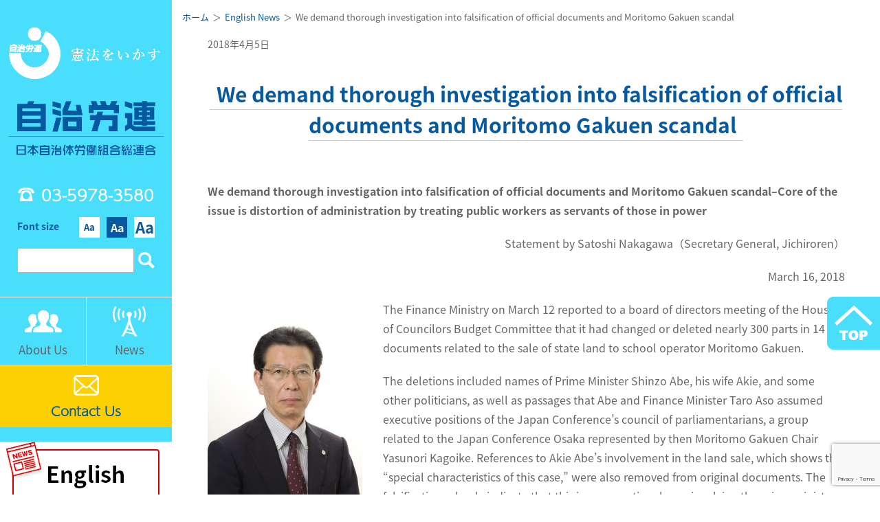

--- FILE ---
content_type: text/html; charset=UTF-8
request_url: https://www.jichiroren.jp/english_news/we-demand-thorough-investigation-into-falsification-of-official-documents-and-moritomo-gakuen-scandal/
body_size: 11438
content:
  
    <!DOCTYPE html>
<html lang="ja" class="no-js">
<head>
  <meta charset="utf-8">
  <meta http-equiv="x-ua-compatible" content="ie=edge">
    <title>  We demand thorough investigation into falsification of official documents and Moritomo Gakuen scandal | 日本自治体労働組合総連合</title>
  <meta name="description" content="自治労連は、全国の市役所や役場、自治体病院や保育所をはじめ、外郭団体、関連職場に働くすべての公務公共労働者を対象に組織している労働組合の全国組織です。">
  <meta name="keywords" content="自治労連,地方自治,三位一体改革,地方財政,自治体職員,自治体労働者,労働組合,公務員,公務員制度,リストラ,指定管理者制度,市場化テスト,自治研,自治体再編,関連労働者,弁護団" />
  <meta id="viewport" name="viewport" content="width=device-width,initial-scale=1,shrink-to-fit=no" />
  <meta name="format-detection" content="telephone=no">
  <link rel="stylesheet" href="https://www.jichiroren.jp/sys/wp-content/themes/jichirouren/css/style.css">
  <link rel="stylesheet" href="https://use.fontawesome.com/releases/v5.7.2/css/all.css" integrity="sha384-fnmOCqbTlWIlj8LyTjo7mOUStjsKC4pOpQbqyi7RrhN7udi9RwhKkMHpvLbHG9Sr" crossorigin="anonymous">
  <script src="https://www.jichiroren.jp/sys/wp-content/themes/jichirouren/js/bundle.js"></script>
  <meta name='robots' content='max-image-preview:large' />
<meta name="dlm-version" content="5.1.6"><link rel='dns-prefetch' href='//stats.wp.com' />
<style id='classic-theme-styles-inline-css' type='text/css'>
/*! This file is auto-generated */
.wp-block-button__link{color:#fff;background-color:#32373c;border-radius:9999px;box-shadow:none;text-decoration:none;padding:calc(.667em + 2px) calc(1.333em + 2px);font-size:1.125em}.wp-block-file__button{background:#32373c;color:#fff;text-decoration:none}
</style>
<style id='global-styles-inline-css' type='text/css'>
:root{--wp--preset--aspect-ratio--square: 1;--wp--preset--aspect-ratio--4-3: 4/3;--wp--preset--aspect-ratio--3-4: 3/4;--wp--preset--aspect-ratio--3-2: 3/2;--wp--preset--aspect-ratio--2-3: 2/3;--wp--preset--aspect-ratio--16-9: 16/9;--wp--preset--aspect-ratio--9-16: 9/16;--wp--preset--color--black: #000000;--wp--preset--color--cyan-bluish-gray: #abb8c3;--wp--preset--color--white: #ffffff;--wp--preset--color--pale-pink: #f78da7;--wp--preset--color--vivid-red: #cf2e2e;--wp--preset--color--luminous-vivid-orange: #ff6900;--wp--preset--color--luminous-vivid-amber: #fcb900;--wp--preset--color--light-green-cyan: #7bdcb5;--wp--preset--color--vivid-green-cyan: #00d084;--wp--preset--color--pale-cyan-blue: #8ed1fc;--wp--preset--color--vivid-cyan-blue: #0693e3;--wp--preset--color--vivid-purple: #9b51e0;--wp--preset--gradient--vivid-cyan-blue-to-vivid-purple: linear-gradient(135deg,rgba(6,147,227,1) 0%,rgb(155,81,224) 100%);--wp--preset--gradient--light-green-cyan-to-vivid-green-cyan: linear-gradient(135deg,rgb(122,220,180) 0%,rgb(0,208,130) 100%);--wp--preset--gradient--luminous-vivid-amber-to-luminous-vivid-orange: linear-gradient(135deg,rgba(252,185,0,1) 0%,rgba(255,105,0,1) 100%);--wp--preset--gradient--luminous-vivid-orange-to-vivid-red: linear-gradient(135deg,rgba(255,105,0,1) 0%,rgb(207,46,46) 100%);--wp--preset--gradient--very-light-gray-to-cyan-bluish-gray: linear-gradient(135deg,rgb(238,238,238) 0%,rgb(169,184,195) 100%);--wp--preset--gradient--cool-to-warm-spectrum: linear-gradient(135deg,rgb(74,234,220) 0%,rgb(151,120,209) 20%,rgb(207,42,186) 40%,rgb(238,44,130) 60%,rgb(251,105,98) 80%,rgb(254,248,76) 100%);--wp--preset--gradient--blush-light-purple: linear-gradient(135deg,rgb(255,206,236) 0%,rgb(152,150,240) 100%);--wp--preset--gradient--blush-bordeaux: linear-gradient(135deg,rgb(254,205,165) 0%,rgb(254,45,45) 50%,rgb(107,0,62) 100%);--wp--preset--gradient--luminous-dusk: linear-gradient(135deg,rgb(255,203,112) 0%,rgb(199,81,192) 50%,rgb(65,88,208) 100%);--wp--preset--gradient--pale-ocean: linear-gradient(135deg,rgb(255,245,203) 0%,rgb(182,227,212) 50%,rgb(51,167,181) 100%);--wp--preset--gradient--electric-grass: linear-gradient(135deg,rgb(202,248,128) 0%,rgb(113,206,126) 100%);--wp--preset--gradient--midnight: linear-gradient(135deg,rgb(2,3,129) 0%,rgb(40,116,252) 100%);--wp--preset--font-size--small: 13px;--wp--preset--font-size--medium: 20px;--wp--preset--font-size--large: 36px;--wp--preset--font-size--x-large: 42px;--wp--preset--spacing--20: 0.44rem;--wp--preset--spacing--30: 0.67rem;--wp--preset--spacing--40: 1rem;--wp--preset--spacing--50: 1.5rem;--wp--preset--spacing--60: 2.25rem;--wp--preset--spacing--70: 3.38rem;--wp--preset--spacing--80: 5.06rem;--wp--preset--shadow--natural: 6px 6px 9px rgba(0, 0, 0, 0.2);--wp--preset--shadow--deep: 12px 12px 50px rgba(0, 0, 0, 0.4);--wp--preset--shadow--sharp: 6px 6px 0px rgba(0, 0, 0, 0.2);--wp--preset--shadow--outlined: 6px 6px 0px -3px rgba(255, 255, 255, 1), 6px 6px rgba(0, 0, 0, 1);--wp--preset--shadow--crisp: 6px 6px 0px rgba(0, 0, 0, 1);}:where(.is-layout-flex){gap: 0.5em;}:where(.is-layout-grid){gap: 0.5em;}body .is-layout-flex{display: flex;}.is-layout-flex{flex-wrap: wrap;align-items: center;}.is-layout-flex > :is(*, div){margin: 0;}body .is-layout-grid{display: grid;}.is-layout-grid > :is(*, div){margin: 0;}:where(.wp-block-columns.is-layout-flex){gap: 2em;}:where(.wp-block-columns.is-layout-grid){gap: 2em;}:where(.wp-block-post-template.is-layout-flex){gap: 1.25em;}:where(.wp-block-post-template.is-layout-grid){gap: 1.25em;}.has-black-color{color: var(--wp--preset--color--black) !important;}.has-cyan-bluish-gray-color{color: var(--wp--preset--color--cyan-bluish-gray) !important;}.has-white-color{color: var(--wp--preset--color--white) !important;}.has-pale-pink-color{color: var(--wp--preset--color--pale-pink) !important;}.has-vivid-red-color{color: var(--wp--preset--color--vivid-red) !important;}.has-luminous-vivid-orange-color{color: var(--wp--preset--color--luminous-vivid-orange) !important;}.has-luminous-vivid-amber-color{color: var(--wp--preset--color--luminous-vivid-amber) !important;}.has-light-green-cyan-color{color: var(--wp--preset--color--light-green-cyan) !important;}.has-vivid-green-cyan-color{color: var(--wp--preset--color--vivid-green-cyan) !important;}.has-pale-cyan-blue-color{color: var(--wp--preset--color--pale-cyan-blue) !important;}.has-vivid-cyan-blue-color{color: var(--wp--preset--color--vivid-cyan-blue) !important;}.has-vivid-purple-color{color: var(--wp--preset--color--vivid-purple) !important;}.has-black-background-color{background-color: var(--wp--preset--color--black) !important;}.has-cyan-bluish-gray-background-color{background-color: var(--wp--preset--color--cyan-bluish-gray) !important;}.has-white-background-color{background-color: var(--wp--preset--color--white) !important;}.has-pale-pink-background-color{background-color: var(--wp--preset--color--pale-pink) !important;}.has-vivid-red-background-color{background-color: var(--wp--preset--color--vivid-red) !important;}.has-luminous-vivid-orange-background-color{background-color: var(--wp--preset--color--luminous-vivid-orange) !important;}.has-luminous-vivid-amber-background-color{background-color: var(--wp--preset--color--luminous-vivid-amber) !important;}.has-light-green-cyan-background-color{background-color: var(--wp--preset--color--light-green-cyan) !important;}.has-vivid-green-cyan-background-color{background-color: var(--wp--preset--color--vivid-green-cyan) !important;}.has-pale-cyan-blue-background-color{background-color: var(--wp--preset--color--pale-cyan-blue) !important;}.has-vivid-cyan-blue-background-color{background-color: var(--wp--preset--color--vivid-cyan-blue) !important;}.has-vivid-purple-background-color{background-color: var(--wp--preset--color--vivid-purple) !important;}.has-black-border-color{border-color: var(--wp--preset--color--black) !important;}.has-cyan-bluish-gray-border-color{border-color: var(--wp--preset--color--cyan-bluish-gray) !important;}.has-white-border-color{border-color: var(--wp--preset--color--white) !important;}.has-pale-pink-border-color{border-color: var(--wp--preset--color--pale-pink) !important;}.has-vivid-red-border-color{border-color: var(--wp--preset--color--vivid-red) !important;}.has-luminous-vivid-orange-border-color{border-color: var(--wp--preset--color--luminous-vivid-orange) !important;}.has-luminous-vivid-amber-border-color{border-color: var(--wp--preset--color--luminous-vivid-amber) !important;}.has-light-green-cyan-border-color{border-color: var(--wp--preset--color--light-green-cyan) !important;}.has-vivid-green-cyan-border-color{border-color: var(--wp--preset--color--vivid-green-cyan) !important;}.has-pale-cyan-blue-border-color{border-color: var(--wp--preset--color--pale-cyan-blue) !important;}.has-vivid-cyan-blue-border-color{border-color: var(--wp--preset--color--vivid-cyan-blue) !important;}.has-vivid-purple-border-color{border-color: var(--wp--preset--color--vivid-purple) !important;}.has-vivid-cyan-blue-to-vivid-purple-gradient-background{background: var(--wp--preset--gradient--vivid-cyan-blue-to-vivid-purple) !important;}.has-light-green-cyan-to-vivid-green-cyan-gradient-background{background: var(--wp--preset--gradient--light-green-cyan-to-vivid-green-cyan) !important;}.has-luminous-vivid-amber-to-luminous-vivid-orange-gradient-background{background: var(--wp--preset--gradient--luminous-vivid-amber-to-luminous-vivid-orange) !important;}.has-luminous-vivid-orange-to-vivid-red-gradient-background{background: var(--wp--preset--gradient--luminous-vivid-orange-to-vivid-red) !important;}.has-very-light-gray-to-cyan-bluish-gray-gradient-background{background: var(--wp--preset--gradient--very-light-gray-to-cyan-bluish-gray) !important;}.has-cool-to-warm-spectrum-gradient-background{background: var(--wp--preset--gradient--cool-to-warm-spectrum) !important;}.has-blush-light-purple-gradient-background{background: var(--wp--preset--gradient--blush-light-purple) !important;}.has-blush-bordeaux-gradient-background{background: var(--wp--preset--gradient--blush-bordeaux) !important;}.has-luminous-dusk-gradient-background{background: var(--wp--preset--gradient--luminous-dusk) !important;}.has-pale-ocean-gradient-background{background: var(--wp--preset--gradient--pale-ocean) !important;}.has-electric-grass-gradient-background{background: var(--wp--preset--gradient--electric-grass) !important;}.has-midnight-gradient-background{background: var(--wp--preset--gradient--midnight) !important;}.has-small-font-size{font-size: var(--wp--preset--font-size--small) !important;}.has-medium-font-size{font-size: var(--wp--preset--font-size--medium) !important;}.has-large-font-size{font-size: var(--wp--preset--font-size--large) !important;}.has-x-large-font-size{font-size: var(--wp--preset--font-size--x-large) !important;}
:where(.wp-block-post-template.is-layout-flex){gap: 1.25em;}:where(.wp-block-post-template.is-layout-grid){gap: 1.25em;}
:where(.wp-block-columns.is-layout-flex){gap: 2em;}:where(.wp-block-columns.is-layout-grid){gap: 2em;}
:root :where(.wp-block-pullquote){font-size: 1.5em;line-height: 1.6;}
</style>
<link rel='stylesheet' id='f70stoc-css' href='https://www.jichiroren.jp/sys/wp-content/plugins/f70-simple-table-of-contents/css/style.css?ver=f1a64e4ffd30e079faeb8f7f3e827fc3' type='text/css' media='all' />
<link rel='stylesheet' id='contact-form-7-css' href='https://www.jichiroren.jp/sys/wp-content/plugins/contact-form-7/includes/css/styles.css?ver=6.1.4' type='text/css' media='all' />
<link rel='stylesheet' id='taxopress-frontend-css-css' href='https://www.jichiroren.jp/sys/wp-content/plugins/simple-tags/assets/frontend/css/frontend.css?ver=3.40.1' type='text/css' media='all' />
<script type="text/javascript" src="https://www.jichiroren.jp/sys/wp-includes/js/jquery/jquery.min.js?ver=3.7.1" id="jquery-core-js"></script>
<script type="text/javascript" src="https://www.jichiroren.jp/sys/wp-includes/js/jquery/jquery-migrate.min.js?ver=3.4.1" id="jquery-migrate-js"></script>
<script type="text/javascript" src="https://www.jichiroren.jp/sys/wp-content/plugins/simple-tags/assets/frontend/js/frontend.js?ver=3.40.1" id="taxopress-frontend-js-js"></script>
<link rel="https://api.w.org/" href="https://www.jichiroren.jp/wp-json/" /><link rel='shortlink' href='https://www.jichiroren.jp/?p=25038' />
<link rel="alternate" title="oEmbed (JSON)" type="application/json+oembed" href="https://www.jichiroren.jp/wp-json/oembed/1.0/embed?url=https%3A%2F%2Fwww.jichiroren.jp%2Fenglish_news%2Fwe-demand-thorough-investigation-into-falsification-of-official-documents-and-moritomo-gakuen-scandal%2F" />
<link rel="alternate" title="oEmbed (XML)" type="text/xml+oembed" href="https://www.jichiroren.jp/wp-json/oembed/1.0/embed?url=https%3A%2F%2Fwww.jichiroren.jp%2Fenglish_news%2Fwe-demand-thorough-investigation-into-falsification-of-official-documents-and-moritomo-gakuen-scandal%2F&#038;format=xml" />
<meta property="og:title" name="og:title" content="We demand thorough investigation into falsification of official documents and Moritomo Gakuen scandal" />
<meta property="og:type" name="og:type" content="website" />
<meta property="og:image" name="og:image" content="https://www.jichiroren.jp/sys/wp-content/uploads/2018/04/0951-768x1024.jpg" />
<meta property="og:url" name="og:url" content="https://www.jichiroren.jp/english_news/we-demand-thorough-investigation-into-falsification-of-official-documents-and-moritomo-gakuen-scandal/" />
<meta property="og:description" name="og:description" content="We demand thorough investigation into falsification of official documents and Moritomo Gakuen scandal--Core of [&hellip;]" />
<meta property="og:locale" name="og:locale" content="ja" />
<meta property="og:site_name" name="og:site_name" content="日本自治体労働組合総連合" />
<meta property="twitter:card" name="twitter:card" content="summary" />
<meta property="article:published_time" name="article:published_time" content="2018-04-05T16:32:19+09:00" />
<meta property="article:modified_time" name="article:modified_time" content="2018-04-05T16:32:20+09:00" />
<meta property="article:author" name="article:author" content="https://www.jichiroren.jp/author/jichiw0adm/" />
	<style>img#wpstats{display:none}</style>
		<style type="text/css">a.st_tag, a.internal_tag, .st_tag, .internal_tag { text-decoration: underline !important; }</style>		<style type="text/css" id="wp-custom-css">
			.page-id-40501 h2.title_center{
display:none;
}		</style>
		<!-- Global site tag (gtag.js) - Google Analytics -->
<script async src="https://www.googletagmanager.com/gtag/js?id=UA-43614530-1"></script>
<script>
  window.dataLayer = window.dataLayer || [];
  function gtag(){dataLayer.push(arguments);}
  gtag('js', new Date());

  gtag('config', 'UA-43614530-1');
</script>
  </head>
<body class="wp-singular english_news-template-default single single-english_news postid-25038 wp-theme-jichirouren">
<div id="container" lang="ja">
  <div class="wrapper">
    <header class="spHeader sp">
      <div class="spHeader_img"><a href="https://www.jichiroren.jp/"><img src="https://www.jichiroren.jp/sys/wp-content/themes/jichirouren/img/common/logo_sp.png" alt=""></a></div>
      <div class="dwMenu">
        <div class="dwMenu_hamburger">
          <div></div>
        </div>
        <span class="dwMenu_text">メニュー</span>
      </div>
    </header>
    <nav class="spNavi">

      <form role="spSearchform" method="get" id="spSearchform" action="https://www.jichiroren.jp/">
        <fieldset>
          <div class="spSearch">
            <input class="spSearch_input" type="text" value="" name="s" id="s">
            <input class="spSearch_icon" type="submit" value="" id="searchform_submit">
          </div>
        </fieldset>
      </form>

      <ul class="spNavi_ul">
        <li><a href="about/">自治労連とは</a></li>
        <li><a href="https://www.jichiroren.jp/category/news/">ニュース</a></li>
        <li><a href="https://www.jichiroren.jp/category/opinion/">オピニオン</a></li>
        <li><a href="https://www.jichiroren.jp/category/issue/">発行物</a></li>
        <li><a href="https://www.jichiroren.jp/contact/">お問い合わせ</a></li>
        <li><a href="https://www.jichiroren.jp/access/">所在地・電話</a></li>
        <li><a href="https://www.jichiroren.jp/english_news_top/">English</a></li>
      </ul>
    </nav>
    <nav class="sideNavi pc">
  <div class="logoArea">
    <h1 class="logo">
      <a href="https://www.jichiroren.jp/"><img src="https://www.jichiroren.jp/sys/wp-content/themes/jichirouren/img/common/logo.png" alt=""></a>
    </h1>
    <div class="navTel tel">03-5978-3580</div>
    <div class="fontSize">
      <div class="fontSize_title">Font size</div>
      <ul class="fontSize_list is_en">
        <li data-fontsize="s">Aa</li>
        <li data-fontsize="m" class=" current">Aa</li>
        <li data-fontsize="l">Aa</li>
      </ul>
    </div>
    <form role="searchform" method="get" id="searchform" action="https://www.jichiroren.jp/">
      <fieldset>
        <div class="searchbox">
          <input class="searchbox_input" type="text" value="" name="s" id="s">
          <input class="searchbox_icon" type="submit" value="" id="searchform_submit">
        </div>
      </fieldset>
    </form>

  </div>
  <div class="navPanel_wrap">
    <div class="navPanel">
      <a href="https://www.jichiroren.jp/about-jichiroren/">
        <div class="navPanel_icon"><img src="https://www.jichiroren.jp/sys/wp-content/themes/jichirouren/img/common/navi_icon01.png" alt=""></div>
        <div class="navPanel_title">About Us</div>
        <!-- <div class="navPanel_en">about</div> -->
      </a>
    </div>
    <div class="navPanel">
      <a href="https://www.jichiroren.jp/english_news_top/">
        <div class="navPanel_icon"><img src="https://www.jichiroren.jp/sys/wp-content/themes/jichirouren/img/common/navi_icon02.png" alt=""></div>
        <div class="navPanel_title">News</div>
        <!-- <div class="navPanel_en">what's new</div> -->
      </a>
    </div>
    <!-- <div class="navPanel">
      <a href="https://www.jichiroren.jp/category/opinion/">
        <div class="navPanel_icon"><img src="https://www.jichiroren.jp/sys/wp-content/themes/jichirouren/img/common/navi_icon03.png" alt=""></div>
        <div class="navPanel_title">オピニオン</div>
        <div class="navPanel_en">opinion</div>
      </a>
    </div>
    <div class="navPanel">
      <a href="https://www.jichiroren.jp/category/issue/">
        <div class="navPanel_icon"><img src="https://www.jichiroren.jp/sys/wp-content/themes/jichirouren/img/common/navi_icon04.png" alt=""></div>
        <div class="navPanel_title">発行物</div>
        <div class="navPanel_en">issue</div>
      </a>
    </div> -->
  </div>
  <div class="navInfo">
    <div class="navInfo_yellow">
      <div class="navInfoYellowContent">
        <a href="https://www.jichiroren.jp/contact/">
          <div class="navInfoYellowContent_icon"><img src="https://www.jichiroren.jp/sys/wp-content/themes/jichirouren/img/common/navi_icon05.png" alt=""></div>
          <div class="navInfoYellowContent_title">Contact Us</div>
        </a>
      </div>
      <!-- <div class="navInfoYellowContent">
        <a href="https://www.jichiroren.jp/access/">
          <div class="navInfoYellowContent_icon"><img src="https://www.jichiroren.jp/sys/wp-content/themes/jichirouren/img/common/navi_icon06.png" alt=""></div>
          <div class="navInfoYellowContent_title">所在地・電話</div>
        </a>
      </div> -->
    </div>
    <div class="navInfo_white">
      <div class="navInfo_white_content">
        <a href="https://www.jichiroren.jp/english_news_top/"><img src="https://www.jichiroren.jp/sys/wp-content/themes/jichirouren/img/common/bnr_english.png" alt="English"></a>
      </div>
    </div>
   <!-- <div class="navInfo_white">
      <div class="navInfo_white_content">
        <a href="https://www.jichiroren.jp/english_news_top/">English</a>
      </div>
    </div>-->
  </div>
  <div class="navLink">
    <div class="navLink_ul">
      <!-- <li><a href="">English</a></li> -->
      <li><a href="https://www.jichiroren.jp/illust" target="_blank">カット集 [組合員専用]<br><span class="text_s">パスワードは所属の労働組合へお問い合わせください</span></a></li>
    </div>
  </div>
  <aside class="navBn">
  <div class="navBn_sec">
    <div class="navInfo_white_content">
        <a href="https://www.jichiroren.jp/english_news_top/"><img src="https://www.jichiroren.jp/sys/wp-content/themes/jichirouren/img/common/bnr_english.png" alt="English"></a>
    </div>
  </div>
  <div class="navBn_sec"><a href="http://www.jichirorenkyosai.com/" target="_blank"><img src="https://www.jichiroren.jp/sys/wp-content/themes/jichirouren/img/common/side_banner01.png" alt="自治労連共済"></a></div>
      <div class="navBn_sec"><a href="https://www.jichiroren.jp/archive/" target="_blank"><img src="https://www.jichiroren.jp/sys/wp-content/themes/jichirouren/img/common/side_banner_archive2.png" alt="自治体労働運動資料室"></a></div>
  <div class="navBn_sec"><a href="http://www.jilg.jp/" target="_blank"><img src="https://www.jichiroren.jp/sys/wp-content/themes/jichirouren/img/common/side_banner02.png" alt="自治労連・地方自治問題研究機構"></a></div>
  <div class="navBn_sec"><a href="http://www.zenroren.gr.jp/jp/" target="_blank"><img src="https://www.jichiroren.jp/sys/wp-content/themes/jichirouren/img/common/side_banner03.png" alt="全労連"></a></div>
</aside>
<!--
<section class="navKeyword">
  <h2 class="navKeyword_title">注目キーワード</h2>
  <div class="navKeyword_main">
    [st_tag_cloud]  </div>
</section>
-->　</nav>
    <main class="main">

    
    <div class="contents">
      <div id="breadcrumb"><ul><li><a href="https://www.jichiroren.jp"><span>ホーム</span></a></li><li><a href="https://www.jichiroren.jp/english_news/"><span>English News</span></a></li><li><span>We demand thorough investigation into falsification of official documents and Moritomo Gakuen scandal</span></li></ul></div>      <div class="contents_inner">
        <div class="articleDate">2018年4月5日</div>
        <div class="articleCate">
          <!-- <div class="articleCate_title">カテゴリー</div> -->
          <div class="articleCate_list"></div>
        </div>

        <article class="wpArticle">
          <h2 class="title_center"><span>We demand thorough investigation into falsification of official documents and Moritomo Gakuen scandal</span></h2>
          <p><strong>We demand thorough investigation into falsification of official documents and Moritomo Gakuen scandal&#8211;Core of the issue is distortion of administration by treating public workers as servants of those in power</strong></p>
<p style="text-align: right">Statement by Satoshi Nakagawa（Secretary General, Jichiroren）</p>
<p style="text-align: right">March 16, 2018</p>
<p><img fetchpriority="high" decoding="async" class="alignleft wp-image-25025 size-medium" src="https://www.jichiroren.jp/sys/wp-content/uploads/2018/04/0951-225x300.jpg" alt="" width="225" height="300" srcset="https://www.jichiroren.jp/sys/wp-content/uploads/2018/04/0951-225x300.jpg 225w, https://www.jichiroren.jp/sys/wp-content/uploads/2018/04/0951-768x1024.jpg 768w, https://www.jichiroren.jp/sys/wp-content/uploads/2018/04/0951-262x350.jpg 262w, https://www.jichiroren.jp/sys/wp-content/uploads/2018/04/0951-210x280.jpg 210w, https://www.jichiroren.jp/sys/wp-content/uploads/2018/04/0951-105x140.jpg 105w" sizes="(max-width: 225px) 100vw, 225px" />The Finance Ministry on March 12 reported to a board of directors meeting of the House of Councilors Budget Committee that it had changed or deleted nearly 300 parts in 14 documents related to the sale of state land to school operator Moritomo Gakuen.</p>
<p>The deletions included names of Prime Minister Shinzo Abe, his wife Akie, and some other politicians, as well as passages that Abe and Finance Minister Taro Aso assumed executive positions of the Japan Conference’s council of parliamentarians, a group related to the Japan Conference Osaka represented by then Moritomo Gakuen Chair Yasunori Kagoike. References to Akie Abe’s involvement in the land sale, which shows the “special characteristics of this case,” were also removed from original documents. The falsifications clearly indicate that this is an exceptional case involving the prime minister.</p>
<p>The documents were falsified right after Abe stated in the Diet on February 17, 2017 that he would resign as prime minister and lawmaker if evidence were found that he or his wife were connected to the scandal. While serving as head of the Financial Bureau of Finance Ministry, former National Tax Agency chief Nobuhisa Sagawa denied holding price negotiations with Moritomo Gakuen and said that records of negotiations with the school operator were discarded. It is hard to believe that Sagawa made decisions regarding the alterations all by himself. The Finance Ministry and the government were strongly suspected of involvement in the matter.</p>
<p>It is reasonable to think that the official documents were doctored systematically, and the finance minister and the prime minister bear grave responsibility.</p>
<p>We cannot overlook this issue as public-sector workers involved in public administration.</p>
<p>Article 15 of the Constitution says, “All public officials are servants of the whole community and not of any group thereof.” Distorting administration and losing citizens’ trust in becoming a servant of a certain “group” or those in power, what Sagawa did was against this provision.</p>
<p>This scandal most clearly symbolizes the Abe Cabinet’s policy of “sontaku” (roughly meaning surmising of wishes of others) and can be the worst form of local governments’ practice of “sontaku” for the cabinet as they prohibit pro-constitutional groups from using public facilities or cancel their support to events hosted by such groups on the grounds of maintaining “political neutrality.” It has also shown that such practice can risk public workers’ lives.</p>
<p>The root cause of the problem resides in a series of “Civil Service Reform,” including the establishment of the Cabinet Bureau of Personnel Affairs for integrated control over the appointments of senior bureaucrats.</p>
<p>Without citizen-oriented governance, workers, who have more opportunities to come in contact with citizens, will be put on the receiving end of popular anger. It would say that the democratization of public administration is an essential object of the union members at each of the national and local governments.</p>
<p>The Constitution requires the separation of powers: the legislature, the executive, and the judiciary. The Finance Ministry falsification of the documents, the submission of which were demanded by the Diet, is wrongdoing in that the executive branch made light of the legislative. Prime Minister Abe and the whole Cabinet as well as Finance Minister Aso are to be held responsible for it. United efforts between citizens and opposition parties strongly call for a thorough investigation into the Moritomo scandal and resignation of the Abe Cabinet.</p>
<p>We continue to strive to enable public workers to fulfill their duties as “servants of the whole community and not of any group thereof.”</p>
        </article>

        <div class="articleSns">
                    <div class="articleSns_facebook">
            <a href="http://www.facebook.com/share.php?u=https://www.jichiroren.jp/english_news/we-demand-thorough-investigation-into-falsification-of-official-documents-and-moritomo-gakuen-scandal/" target="_blank" onclick="javascript:window.open(this.href, '', 'menubar=no,toolbar=no,resizable=yes,scrollbars=yes,height=400,width=600');return false;" >
            <i class="fab fa-facebook-square"></i>
            <span class="sns_txt">Facebook</span>
            </a>
          </div>
          <div class="articleSns_twitter">
            <a href="http://twitter.com/share?url=https://www.jichiroren.jp/english_news/we-demand-thorough-investigation-into-falsification-of-official-documents-and-moritomo-gakuen-scandal/" target="_blank" onclick="javascript:window.open(this.href, '', 'menubar=no,toolbar=no,resizable=yes,scrollbars=yes,height=300,width=600');return false;" >
            <i class="fab fa-twitter-square"></i>
            <span class="sns_txt">twitter</span></a>
          </div>
        </div>

        
      </div>
    </div>


    
    
<footer class="footer">
  <div class="sitemapBtnArea sp">
    <a class="btn_sitemap" href="https://www.jichiroren.jp/sitemap/">サイトマップ</a>
  </div>
  <div class="pagetop">
    <a href="#"><img loading="lazy" src="https://www.jichiroren.jp/sys/wp-content/themes/jichirouren/img/common/pagetop.png" alt=""></a>
  </div>
  <div class="footerLink pc">
    <section class="footerLink_sec is_about">
      <h3 class="footerLink_sec_title"><a href="https://www.jichiroren.jp/about/">自治労連とは</a></h3>
      <ul>
        <li>
          <ul class="footerLinkList">
            <li class="footerLinkList_title"><a href="https://www.jichiroren.jp/about/" >プロフィール</a></li>
            <li class="footerLinkList_title"><a href="https://www.jichiroren.jp/about/about01/">結成、主な歴史、組織の実態</a></li>
            <li class="footerLinkList_title"><a href="https://www.jichiroren.jp/about/action_plan/">行動綱領</a></li>
            <li class="footerLinkList_title"><a href="https://www.jichiroren.jp/about/youkyu/">自治労連の要求</a></li>
            <li class="footerLinkList_title"><a href="https://www.jichiroren.jp/ayumi/">自治労連のあゆみ</a></li>
            <li class="footerLinkList_title"><a href="https://www.jichiroren.jp/about/pref_contact/">各県連絡先</a></li>
            <li class="footerLinkList_title"><a href="https://www.jichiroren.jp/about/about03/">自治体労働者の権利宣言（案）</a></li>
            <li class="footerLinkList_title"><a href="https://www.jichiroren.jp/about/about04/">地方自治憲章（案）</a></li>
            <li class="footerLinkList_title"><a href="https://www.jichiroren.jp/about/about05/">自治労連の目標と提言</a></li>
          </ul>
        </li>
      </ul>
    </section>
    <section class="footerLink_sec is_news">
      <h3 class="footerLink_sec_title">ニュース</h3>
      <ul class="footerLink_sec_col">
        <li>
          <ul class="footerLinkList">
            <li class="footerLinkList_title"><a href="https://www.jichiroren.jp/category/news/">ニュース一覧</a></li>
            <li class="footerLinkList_title"><a href="https://www.jichiroren.jp/category/opinion/">オピニオン一覧 </a></li>
            <li class="footerLinkList_title"><a href="https://www.jichiroren.jp/category/issue/">発行物一覧</a></li>
            <li>
              <ul class="footerLinkList_kocate">
                <li class="footerLinkList_title"><a href="https://www.jichiroren.jp/category/issue/nakama/">機関紙自治体の仲間</a></li>
                <li class="footerLinkList_title"><a href="https://www.jichiroren.jp/category/issue/monthly_digital/">月刊デジタル</a></li>
                <li class="footerLinkList_title"><a href="https://www.jichiroren.jp/category/issue/pamphlet/">パンフ・チラシ</a></li>
                <li class="footerLinkList_title"><a href="https://www.jichiroren.jp/category/issue/signature/">各種署名</a></li>
              </ul>
            </li>
          </ul>
        </li>
        <li>
          <ul class="footerLinkList">
            <li class="footerLinkList_title">タグ一覧</li>
            <li>
              <ul class="footerLinkList_sub">
                <li><a href="https://www.jichiroren.jp/tag/%e4%bf%9d%e8%82%b2%e3%83%bb%e5%ad%a6%e7%ab%a5/">保育・学童</a></li><li><a href="https://www.jichiroren.jp/tag/%e6%b6%88%e9%98%b2%e3%83%bb%e9%98%b2%e7%81%bd/">消防・防災</a></li><li><a href="https://www.jichiroren.jp/tag/youth/">青年</a></li><li><a href="https://www.jichiroren.jp/tag/%e5%9b%bd%e6%94%bf/">国政</a></li><li><a href="https://www.jichiroren.jp/tag/%e9%9d%9e%e6%ad%a3%e8%a6%8f%e5%85%ac%e5%85%b1/">非正規公共</a></li><li><a href="https://www.jichiroren.jp/tag/%e7%b5%84%e7%b9%94%e3%83%bb%e5%85%b1%e6%b8%88/">組織・共済</a></li><li><a href="https://www.jichiroren.jp/tag/%e6%86%b2%e6%b3%95%e3%83%bb%e6%b0%91%e4%b8%bb%e4%b8%bb%e7%be%a9/">憲法・民主主義</a></li><li><a href="https://www.jichiroren.jp/tag/%e7%b5%8c%e6%b8%88%e3%83%bb%e7%94%a3%e6%a5%ad/">経済・産業</a></li><li><a href="https://www.jichiroren.jp/tag/%e5%a5%b3%e6%80%a7/">女性</a></li><li><a href="https://www.jichiroren.jp/tag/424/">公立・公的424病院</a></li><li><a href="https://www.jichiroren.jp/tag/%e5%85%ac%e5%96%b6%e4%bc%81%e6%a5%ad%ef%bc%88%e4%b8%8a%e4%b8%8b%e6%b0%b4%e3%83%bb%e3%82%ac%e3%82%b9%e3%83%bb%e4%ba%a4%e9%80%9a%ef%bc%89/">公営企業（上下水・ガス・交通）</a></li><li><a href="https://www.jichiroren.jp/tag/%e4%bc%9a%e8%a8%88%e5%b9%b4%e5%ba%a6%e4%bb%bb%e7%94%a8%e8%81%b7%e5%93%a1%e5%88%b6%e5%ba%a6/">会計年度任用職員制度</a></li><li><a href="https://www.jichiroren.jp/tag/%e8%b3%83%e9%87%91%e3%83%bb%e6%a8%a9%e5%88%a9%e3%83%bb%e5%8a%b4%e5%83%8d%e6%9d%a1%e4%bb%b6/">賃金・権利・労働条件</a></li><li><a href="https://www.jichiroren.jp/tag/%e5%8a%b4%e5%83%8d%e5%ae%89%e5%85%a8%e8%a1%9b%e7%94%9f/">労働安全衛生</a></li><li><a href="https://www.jichiroren.jp/tag/%e5%b9%b3%e5%92%8c%e3%83%bb%e5%ae%89%e4%bf%9d%e3%83%bb%e6%a0%b8%e5%85%b5%e5%99%a8/">平和・安保・核兵器</a></li><li><a href="https://www.jichiroren.jp/tag/%e5%9c%b0%e6%96%b9%e8%87%aa%e6%b2%bb%e3%83%bb%e8%87%aa%e6%b2%bb%e7%a0%94/">地方自治・自治研</a></li><li><a href="https://www.jichiroren.jp/tag/%e5%8e%9f%e7%99%ba%e3%82%bc%e3%83%ad%e3%83%bb%e5%86%8d%e7%94%9f%e5%8f%af%e8%83%bd%e3%82%a8%e3%83%8d%e3%83%ab%e3%82%ae%e3%83%bc/">原発ゼロ・再生可能エネルギー</a></li><li><a href="https://www.jichiroren.jp/tag/%e7%a4%be%e4%bc%9a%e7%a6%8f%e7%a5%89%e3%83%bb%e5%85%ac%e8%a1%86%e8%a1%9b%e7%94%9f/">社会福祉・公衆衛生</a></li><li><a href="https://www.jichiroren.jp/tag/%e5%8c%bb%e7%99%82%e3%83%bb%e4%bb%8b%e8%ad%b7/">医療・介護</a></li><li><a href="https://www.jichiroren.jp/tag/%e6%95%99%e8%82%b2%e3%83%bb%e6%96%87%e5%8c%96/">教育・文化</a></li><li><a href="https://www.jichiroren.jp/tag/%e7%8f%be%e6%a5%ad%ef%bc%88%e6%b8%85%e6%8e%83%e3%83%bb%e7%b5%a6%e9%a3%9f%e3%83%bb%e7%94%a8%e5%8b%99%ef%bc%89/">現業（清掃・給食・用務）</a></li>              </ul>
            </li>
          </ul>
        </li>
      </ul>
    </section>
    <section class="footerLink_sec">
      <ul>
        <li class="footerLink_sec_title" style="border-bottom:1px dotted #fff;"><a href="https://www.jichiroren.jp/illust" target="_blank">カット集春夏秋闘</a><br>
        <span style="font-size:12px!important;">［組合員専用］<br>
        パスワードは所属の労働組合へ<br>お問い合わせください</span></li>
        <li class="footerLink_sec_title"><a href="https://www.jichiroren.jp/access/">アクセス</a></li>
        <li class="footerLink_sec_title"><a href="https://www.jichiroren.jp/contact/">お問い合わせ</a></li>
        <li class="footerLink_sec_title"><a href="https://www.jichiroren.jp/sitemap/">サイトマップ</a></li>
        <li class="footerLink_sec_title"><a href="https://www.jichiroren.jp/english_news_top/">English</a></li>
        <li class="footerLink_sec_title"><a href="https://jichiken.com" target="_blank">2024年第17回地方自治研究全国集会（自治研）</a></li>
      </ul>
    </section>
  </div>
  <div>
    <section class="footer_hotline">
      <h3>全労連 労働相談ホットライン</h3>
      <h4><a href="tel:0120-378-060">0120-378-060</a></h4>
      <h5>番号をクリックですぐにお電話が繋がります。</h5>
      <p>電話相談の受付は月曜から金曜の午前10時から午後5時までです。<br>
      地方によって受付時間が異なります。</p>
    </section>
  </div>
  <div class="pagetop">
    <a href="#"><img src="https://www.jichiroren.jp/sys/wp-content/themes/jichirouren/img/common/pagetop.png" alt=""></a>
  </div>
  <address class="footerAddress">
    <div class="footerAddress_logo">
      <a href="https://www.jichiroren.jp/"><img loading="lazy" class="footerAddress_logo_1" src="https://www.jichiroren.jp/sys/wp-content/themes/jichirouren/img/common/footer_logo.png" alt="">
      <img loading="lazy" class="footerAddress_logo_2" src="https://www.jichiroren.jp/sys/wp-content/themes/jichirouren/img/common/footer_logo_text.png" alt=""></a>
    </div>
    <div class="footerAddress_main">
      <div class="footerAddress_main_jusyo">
        <p>〒112-0012 東京都文京区大塚4-10-7<br>
        TEL　<span class="tel">03-5978-3580</span>　Fax　03-5978-3588</p>
      </div>
      <small class="footerCopy">Copyright c 日本自治体労働組合総連合 All Rights Reserved.</small>
    </div>
  </address>
</footer>
</main>
</div>
</div><!--container-->
<script type="speculationrules">
{"prefetch":[{"source":"document","where":{"and":[{"href_matches":"\/*"},{"not":{"href_matches":["\/sys\/wp-*.php","\/sys\/wp-admin\/*","\/sys\/wp-content\/uploads\/*","\/sys\/wp-content\/*","\/sys\/wp-content\/plugins\/*","\/sys\/wp-content\/themes\/jichirouren\/*","\/*\\?(.+)"]}},{"not":{"selector_matches":"a[rel~=\"nofollow\"]"}},{"not":{"selector_matches":".no-prefetch, .no-prefetch a"}}]},"eagerness":"conservative"}]}
</script>
<script type="text/javascript" src="https://www.jichiroren.jp/sys/wp-includes/js/dist/hooks.min.js?ver=4d63a3d491d11ffd8ac6" id="wp-hooks-js"></script>
<script type="text/javascript" src="https://www.jichiroren.jp/sys/wp-includes/js/dist/i18n.min.js?ver=5e580eb46a90c2b997e6" id="wp-i18n-js"></script>
<script type="text/javascript" id="wp-i18n-js-after">
/* <![CDATA[ */
wp.i18n.setLocaleData( { 'text direction\u0004ltr': [ 'ltr' ] } );
/* ]]> */
</script>
<script type="text/javascript" src="https://www.jichiroren.jp/sys/wp-content/plugins/contact-form-7/includes/swv/js/index.js?ver=6.1.4" id="swv-js"></script>
<script type="text/javascript" id="contact-form-7-js-translations">
/* <![CDATA[ */
( function( domain, translations ) {
	var localeData = translations.locale_data[ domain ] || translations.locale_data.messages;
	localeData[""].domain = domain;
	wp.i18n.setLocaleData( localeData, domain );
} )( "contact-form-7", {"translation-revision-date":"2025-11-30 08:12:23+0000","generator":"GlotPress\/4.0.3","domain":"messages","locale_data":{"messages":{"":{"domain":"messages","plural-forms":"nplurals=1; plural=0;","lang":"ja_JP"},"This contact form is placed in the wrong place.":["\u3053\u306e\u30b3\u30f3\u30bf\u30af\u30c8\u30d5\u30a9\u30fc\u30e0\u306f\u9593\u9055\u3063\u305f\u4f4d\u7f6e\u306b\u7f6e\u304b\u308c\u3066\u3044\u307e\u3059\u3002"],"Error:":["\u30a8\u30e9\u30fc:"]}},"comment":{"reference":"includes\/js\/index.js"}} );
/* ]]> */
</script>
<script type="text/javascript" id="contact-form-7-js-before">
/* <![CDATA[ */
var wpcf7 = {
    "api": {
        "root": "https:\/\/www.jichiroren.jp\/wp-json\/",
        "namespace": "contact-form-7\/v1"
    }
};
/* ]]> */
</script>
<script type="text/javascript" src="https://www.jichiroren.jp/sys/wp-content/plugins/contact-form-7/includes/js/index.js?ver=6.1.4" id="contact-form-7-js"></script>
<script type="text/javascript" id="dlm-xhr-js-extra">
/* <![CDATA[ */
var dlmXHRtranslations = {"error":"An error occurred while trying to download the file. Please try again.","not_found":"\u30c0\u30a6\u30f3\u30ed\u30fc\u30c9\u304c\u5b58\u5728\u3057\u307e\u305b\u3093\u3002","no_file_path":"No file path defined.","no_file_paths":"\u30d5\u30a1\u30a4\u30eb\u30d1\u30b9\u304c\u6307\u5b9a\u3055\u308c\u3066\u3044\u307e\u305b\u3093\u3002","filetype":"Download is not allowed for this file type.","file_access_denied":"Access denied to this file.","access_denied":"Access denied. You do not have permission to download this file.","security_error":"Something is wrong with the file path.","file_not_found":"\u30d5\u30a1\u30a4\u30eb\u304c\u898b\u3064\u304b\u308a\u307e\u305b\u3093\u3002"};
/* ]]> */
</script>
<script type="text/javascript" id="dlm-xhr-js-before">
/* <![CDATA[ */
const dlmXHR = {"xhr_links":{"class":["download-link","download-button"]},"prevent_duplicates":true,"ajaxUrl":"https:\/\/www.jichiroren.jp\/sys\/wp-admin\/admin-ajax.php"}; dlmXHRinstance = {}; const dlmXHRGlobalLinks = "https://www.jichiroren.jp/download/"; const dlmNonXHRGlobalLinks = []; dlmXHRgif = "https://www.jichiroren.jp/sys/wp-includes/images/spinner.gif"; const dlmXHRProgress = "1"
/* ]]> */
</script>
<script type="text/javascript" src="https://www.jichiroren.jp/sys/wp-content/plugins/download-monitor/assets/js/dlm-xhr.min.js?ver=5.1.6" id="dlm-xhr-js"></script>
<script type="text/javascript" src="https://www.google.com/recaptcha/api.js?render=6LcxgwkaAAAAAIJRrxWFNFY_bAL7ncxi2hkvd0Op&amp;ver=3.0" id="google-recaptcha-js"></script>
<script type="text/javascript" src="https://www.jichiroren.jp/sys/wp-includes/js/dist/vendor/wp-polyfill.min.js?ver=3.15.0" id="wp-polyfill-js"></script>
<script type="text/javascript" id="wpcf7-recaptcha-js-before">
/* <![CDATA[ */
var wpcf7_recaptcha = {
    "sitekey": "6LcxgwkaAAAAAIJRrxWFNFY_bAL7ncxi2hkvd0Op",
    "actions": {
        "homepage": "homepage",
        "contactform": "contactform"
    }
};
/* ]]> */
</script>
<script type="text/javascript" src="https://www.jichiroren.jp/sys/wp-content/plugins/contact-form-7/modules/recaptcha/index.js?ver=6.1.4" id="wpcf7-recaptcha-js"></script>
<script type="text/javascript" id="jetpack-stats-js-before">
/* <![CDATA[ */
_stq = window._stq || [];
_stq.push([ "view", JSON.parse("{\"v\":\"ext\",\"blog\":\"109529625\",\"post\":\"25038\",\"tz\":\"9\",\"srv\":\"www.jichiroren.jp\",\"j\":\"1:15.2\"}") ]);
_stq.push([ "clickTrackerInit", "109529625", "25038" ]);
/* ]]> */
</script>
<script type="text/javascript" src="https://stats.wp.com/e-202601.js" id="jetpack-stats-js" defer="defer" data-wp-strategy="defer"></script>
<script src="//cdn.jsdelivr.net/npm/slick-carousel@1.8.1/slick/slick.min.js"></script>
<script>
  $('.autoplay').slick({
    slidesToShow: 3,
    slidesToScroll: 1,
    autoplay: true,
    autoplaySpeed: 2000,
  });
</script>
</body>
</html>


--- FILE ---
content_type: text/html; charset=utf-8
request_url: https://www.google.com/recaptcha/api2/anchor?ar=1&k=6LcxgwkaAAAAAIJRrxWFNFY_bAL7ncxi2hkvd0Op&co=aHR0cHM6Ly93d3cuamljaGlyb3Jlbi5qcDo0NDM.&hl=en&v=7gg7H51Q-naNfhmCP3_R47ho&size=invisible&anchor-ms=20000&execute-ms=30000&cb=lszaaqpb7e92
body_size: 48257
content:
<!DOCTYPE HTML><html dir="ltr" lang="en"><head><meta http-equiv="Content-Type" content="text/html; charset=UTF-8">
<meta http-equiv="X-UA-Compatible" content="IE=edge">
<title>reCAPTCHA</title>
<style type="text/css">
/* cyrillic-ext */
@font-face {
  font-family: 'Roboto';
  font-style: normal;
  font-weight: 400;
  font-stretch: 100%;
  src: url(//fonts.gstatic.com/s/roboto/v48/KFO7CnqEu92Fr1ME7kSn66aGLdTylUAMa3GUBHMdazTgWw.woff2) format('woff2');
  unicode-range: U+0460-052F, U+1C80-1C8A, U+20B4, U+2DE0-2DFF, U+A640-A69F, U+FE2E-FE2F;
}
/* cyrillic */
@font-face {
  font-family: 'Roboto';
  font-style: normal;
  font-weight: 400;
  font-stretch: 100%;
  src: url(//fonts.gstatic.com/s/roboto/v48/KFO7CnqEu92Fr1ME7kSn66aGLdTylUAMa3iUBHMdazTgWw.woff2) format('woff2');
  unicode-range: U+0301, U+0400-045F, U+0490-0491, U+04B0-04B1, U+2116;
}
/* greek-ext */
@font-face {
  font-family: 'Roboto';
  font-style: normal;
  font-weight: 400;
  font-stretch: 100%;
  src: url(//fonts.gstatic.com/s/roboto/v48/KFO7CnqEu92Fr1ME7kSn66aGLdTylUAMa3CUBHMdazTgWw.woff2) format('woff2');
  unicode-range: U+1F00-1FFF;
}
/* greek */
@font-face {
  font-family: 'Roboto';
  font-style: normal;
  font-weight: 400;
  font-stretch: 100%;
  src: url(//fonts.gstatic.com/s/roboto/v48/KFO7CnqEu92Fr1ME7kSn66aGLdTylUAMa3-UBHMdazTgWw.woff2) format('woff2');
  unicode-range: U+0370-0377, U+037A-037F, U+0384-038A, U+038C, U+038E-03A1, U+03A3-03FF;
}
/* math */
@font-face {
  font-family: 'Roboto';
  font-style: normal;
  font-weight: 400;
  font-stretch: 100%;
  src: url(//fonts.gstatic.com/s/roboto/v48/KFO7CnqEu92Fr1ME7kSn66aGLdTylUAMawCUBHMdazTgWw.woff2) format('woff2');
  unicode-range: U+0302-0303, U+0305, U+0307-0308, U+0310, U+0312, U+0315, U+031A, U+0326-0327, U+032C, U+032F-0330, U+0332-0333, U+0338, U+033A, U+0346, U+034D, U+0391-03A1, U+03A3-03A9, U+03B1-03C9, U+03D1, U+03D5-03D6, U+03F0-03F1, U+03F4-03F5, U+2016-2017, U+2034-2038, U+203C, U+2040, U+2043, U+2047, U+2050, U+2057, U+205F, U+2070-2071, U+2074-208E, U+2090-209C, U+20D0-20DC, U+20E1, U+20E5-20EF, U+2100-2112, U+2114-2115, U+2117-2121, U+2123-214F, U+2190, U+2192, U+2194-21AE, U+21B0-21E5, U+21F1-21F2, U+21F4-2211, U+2213-2214, U+2216-22FF, U+2308-230B, U+2310, U+2319, U+231C-2321, U+2336-237A, U+237C, U+2395, U+239B-23B7, U+23D0, U+23DC-23E1, U+2474-2475, U+25AF, U+25B3, U+25B7, U+25BD, U+25C1, U+25CA, U+25CC, U+25FB, U+266D-266F, U+27C0-27FF, U+2900-2AFF, U+2B0E-2B11, U+2B30-2B4C, U+2BFE, U+3030, U+FF5B, U+FF5D, U+1D400-1D7FF, U+1EE00-1EEFF;
}
/* symbols */
@font-face {
  font-family: 'Roboto';
  font-style: normal;
  font-weight: 400;
  font-stretch: 100%;
  src: url(//fonts.gstatic.com/s/roboto/v48/KFO7CnqEu92Fr1ME7kSn66aGLdTylUAMaxKUBHMdazTgWw.woff2) format('woff2');
  unicode-range: U+0001-000C, U+000E-001F, U+007F-009F, U+20DD-20E0, U+20E2-20E4, U+2150-218F, U+2190, U+2192, U+2194-2199, U+21AF, U+21E6-21F0, U+21F3, U+2218-2219, U+2299, U+22C4-22C6, U+2300-243F, U+2440-244A, U+2460-24FF, U+25A0-27BF, U+2800-28FF, U+2921-2922, U+2981, U+29BF, U+29EB, U+2B00-2BFF, U+4DC0-4DFF, U+FFF9-FFFB, U+10140-1018E, U+10190-1019C, U+101A0, U+101D0-101FD, U+102E0-102FB, U+10E60-10E7E, U+1D2C0-1D2D3, U+1D2E0-1D37F, U+1F000-1F0FF, U+1F100-1F1AD, U+1F1E6-1F1FF, U+1F30D-1F30F, U+1F315, U+1F31C, U+1F31E, U+1F320-1F32C, U+1F336, U+1F378, U+1F37D, U+1F382, U+1F393-1F39F, U+1F3A7-1F3A8, U+1F3AC-1F3AF, U+1F3C2, U+1F3C4-1F3C6, U+1F3CA-1F3CE, U+1F3D4-1F3E0, U+1F3ED, U+1F3F1-1F3F3, U+1F3F5-1F3F7, U+1F408, U+1F415, U+1F41F, U+1F426, U+1F43F, U+1F441-1F442, U+1F444, U+1F446-1F449, U+1F44C-1F44E, U+1F453, U+1F46A, U+1F47D, U+1F4A3, U+1F4B0, U+1F4B3, U+1F4B9, U+1F4BB, U+1F4BF, U+1F4C8-1F4CB, U+1F4D6, U+1F4DA, U+1F4DF, U+1F4E3-1F4E6, U+1F4EA-1F4ED, U+1F4F7, U+1F4F9-1F4FB, U+1F4FD-1F4FE, U+1F503, U+1F507-1F50B, U+1F50D, U+1F512-1F513, U+1F53E-1F54A, U+1F54F-1F5FA, U+1F610, U+1F650-1F67F, U+1F687, U+1F68D, U+1F691, U+1F694, U+1F698, U+1F6AD, U+1F6B2, U+1F6B9-1F6BA, U+1F6BC, U+1F6C6-1F6CF, U+1F6D3-1F6D7, U+1F6E0-1F6EA, U+1F6F0-1F6F3, U+1F6F7-1F6FC, U+1F700-1F7FF, U+1F800-1F80B, U+1F810-1F847, U+1F850-1F859, U+1F860-1F887, U+1F890-1F8AD, U+1F8B0-1F8BB, U+1F8C0-1F8C1, U+1F900-1F90B, U+1F93B, U+1F946, U+1F984, U+1F996, U+1F9E9, U+1FA00-1FA6F, U+1FA70-1FA7C, U+1FA80-1FA89, U+1FA8F-1FAC6, U+1FACE-1FADC, U+1FADF-1FAE9, U+1FAF0-1FAF8, U+1FB00-1FBFF;
}
/* vietnamese */
@font-face {
  font-family: 'Roboto';
  font-style: normal;
  font-weight: 400;
  font-stretch: 100%;
  src: url(//fonts.gstatic.com/s/roboto/v48/KFO7CnqEu92Fr1ME7kSn66aGLdTylUAMa3OUBHMdazTgWw.woff2) format('woff2');
  unicode-range: U+0102-0103, U+0110-0111, U+0128-0129, U+0168-0169, U+01A0-01A1, U+01AF-01B0, U+0300-0301, U+0303-0304, U+0308-0309, U+0323, U+0329, U+1EA0-1EF9, U+20AB;
}
/* latin-ext */
@font-face {
  font-family: 'Roboto';
  font-style: normal;
  font-weight: 400;
  font-stretch: 100%;
  src: url(//fonts.gstatic.com/s/roboto/v48/KFO7CnqEu92Fr1ME7kSn66aGLdTylUAMa3KUBHMdazTgWw.woff2) format('woff2');
  unicode-range: U+0100-02BA, U+02BD-02C5, U+02C7-02CC, U+02CE-02D7, U+02DD-02FF, U+0304, U+0308, U+0329, U+1D00-1DBF, U+1E00-1E9F, U+1EF2-1EFF, U+2020, U+20A0-20AB, U+20AD-20C0, U+2113, U+2C60-2C7F, U+A720-A7FF;
}
/* latin */
@font-face {
  font-family: 'Roboto';
  font-style: normal;
  font-weight: 400;
  font-stretch: 100%;
  src: url(//fonts.gstatic.com/s/roboto/v48/KFO7CnqEu92Fr1ME7kSn66aGLdTylUAMa3yUBHMdazQ.woff2) format('woff2');
  unicode-range: U+0000-00FF, U+0131, U+0152-0153, U+02BB-02BC, U+02C6, U+02DA, U+02DC, U+0304, U+0308, U+0329, U+2000-206F, U+20AC, U+2122, U+2191, U+2193, U+2212, U+2215, U+FEFF, U+FFFD;
}
/* cyrillic-ext */
@font-face {
  font-family: 'Roboto';
  font-style: normal;
  font-weight: 500;
  font-stretch: 100%;
  src: url(//fonts.gstatic.com/s/roboto/v48/KFO7CnqEu92Fr1ME7kSn66aGLdTylUAMa3GUBHMdazTgWw.woff2) format('woff2');
  unicode-range: U+0460-052F, U+1C80-1C8A, U+20B4, U+2DE0-2DFF, U+A640-A69F, U+FE2E-FE2F;
}
/* cyrillic */
@font-face {
  font-family: 'Roboto';
  font-style: normal;
  font-weight: 500;
  font-stretch: 100%;
  src: url(//fonts.gstatic.com/s/roboto/v48/KFO7CnqEu92Fr1ME7kSn66aGLdTylUAMa3iUBHMdazTgWw.woff2) format('woff2');
  unicode-range: U+0301, U+0400-045F, U+0490-0491, U+04B0-04B1, U+2116;
}
/* greek-ext */
@font-face {
  font-family: 'Roboto';
  font-style: normal;
  font-weight: 500;
  font-stretch: 100%;
  src: url(//fonts.gstatic.com/s/roboto/v48/KFO7CnqEu92Fr1ME7kSn66aGLdTylUAMa3CUBHMdazTgWw.woff2) format('woff2');
  unicode-range: U+1F00-1FFF;
}
/* greek */
@font-face {
  font-family: 'Roboto';
  font-style: normal;
  font-weight: 500;
  font-stretch: 100%;
  src: url(//fonts.gstatic.com/s/roboto/v48/KFO7CnqEu92Fr1ME7kSn66aGLdTylUAMa3-UBHMdazTgWw.woff2) format('woff2');
  unicode-range: U+0370-0377, U+037A-037F, U+0384-038A, U+038C, U+038E-03A1, U+03A3-03FF;
}
/* math */
@font-face {
  font-family: 'Roboto';
  font-style: normal;
  font-weight: 500;
  font-stretch: 100%;
  src: url(//fonts.gstatic.com/s/roboto/v48/KFO7CnqEu92Fr1ME7kSn66aGLdTylUAMawCUBHMdazTgWw.woff2) format('woff2');
  unicode-range: U+0302-0303, U+0305, U+0307-0308, U+0310, U+0312, U+0315, U+031A, U+0326-0327, U+032C, U+032F-0330, U+0332-0333, U+0338, U+033A, U+0346, U+034D, U+0391-03A1, U+03A3-03A9, U+03B1-03C9, U+03D1, U+03D5-03D6, U+03F0-03F1, U+03F4-03F5, U+2016-2017, U+2034-2038, U+203C, U+2040, U+2043, U+2047, U+2050, U+2057, U+205F, U+2070-2071, U+2074-208E, U+2090-209C, U+20D0-20DC, U+20E1, U+20E5-20EF, U+2100-2112, U+2114-2115, U+2117-2121, U+2123-214F, U+2190, U+2192, U+2194-21AE, U+21B0-21E5, U+21F1-21F2, U+21F4-2211, U+2213-2214, U+2216-22FF, U+2308-230B, U+2310, U+2319, U+231C-2321, U+2336-237A, U+237C, U+2395, U+239B-23B7, U+23D0, U+23DC-23E1, U+2474-2475, U+25AF, U+25B3, U+25B7, U+25BD, U+25C1, U+25CA, U+25CC, U+25FB, U+266D-266F, U+27C0-27FF, U+2900-2AFF, U+2B0E-2B11, U+2B30-2B4C, U+2BFE, U+3030, U+FF5B, U+FF5D, U+1D400-1D7FF, U+1EE00-1EEFF;
}
/* symbols */
@font-face {
  font-family: 'Roboto';
  font-style: normal;
  font-weight: 500;
  font-stretch: 100%;
  src: url(//fonts.gstatic.com/s/roboto/v48/KFO7CnqEu92Fr1ME7kSn66aGLdTylUAMaxKUBHMdazTgWw.woff2) format('woff2');
  unicode-range: U+0001-000C, U+000E-001F, U+007F-009F, U+20DD-20E0, U+20E2-20E4, U+2150-218F, U+2190, U+2192, U+2194-2199, U+21AF, U+21E6-21F0, U+21F3, U+2218-2219, U+2299, U+22C4-22C6, U+2300-243F, U+2440-244A, U+2460-24FF, U+25A0-27BF, U+2800-28FF, U+2921-2922, U+2981, U+29BF, U+29EB, U+2B00-2BFF, U+4DC0-4DFF, U+FFF9-FFFB, U+10140-1018E, U+10190-1019C, U+101A0, U+101D0-101FD, U+102E0-102FB, U+10E60-10E7E, U+1D2C0-1D2D3, U+1D2E0-1D37F, U+1F000-1F0FF, U+1F100-1F1AD, U+1F1E6-1F1FF, U+1F30D-1F30F, U+1F315, U+1F31C, U+1F31E, U+1F320-1F32C, U+1F336, U+1F378, U+1F37D, U+1F382, U+1F393-1F39F, U+1F3A7-1F3A8, U+1F3AC-1F3AF, U+1F3C2, U+1F3C4-1F3C6, U+1F3CA-1F3CE, U+1F3D4-1F3E0, U+1F3ED, U+1F3F1-1F3F3, U+1F3F5-1F3F7, U+1F408, U+1F415, U+1F41F, U+1F426, U+1F43F, U+1F441-1F442, U+1F444, U+1F446-1F449, U+1F44C-1F44E, U+1F453, U+1F46A, U+1F47D, U+1F4A3, U+1F4B0, U+1F4B3, U+1F4B9, U+1F4BB, U+1F4BF, U+1F4C8-1F4CB, U+1F4D6, U+1F4DA, U+1F4DF, U+1F4E3-1F4E6, U+1F4EA-1F4ED, U+1F4F7, U+1F4F9-1F4FB, U+1F4FD-1F4FE, U+1F503, U+1F507-1F50B, U+1F50D, U+1F512-1F513, U+1F53E-1F54A, U+1F54F-1F5FA, U+1F610, U+1F650-1F67F, U+1F687, U+1F68D, U+1F691, U+1F694, U+1F698, U+1F6AD, U+1F6B2, U+1F6B9-1F6BA, U+1F6BC, U+1F6C6-1F6CF, U+1F6D3-1F6D7, U+1F6E0-1F6EA, U+1F6F0-1F6F3, U+1F6F7-1F6FC, U+1F700-1F7FF, U+1F800-1F80B, U+1F810-1F847, U+1F850-1F859, U+1F860-1F887, U+1F890-1F8AD, U+1F8B0-1F8BB, U+1F8C0-1F8C1, U+1F900-1F90B, U+1F93B, U+1F946, U+1F984, U+1F996, U+1F9E9, U+1FA00-1FA6F, U+1FA70-1FA7C, U+1FA80-1FA89, U+1FA8F-1FAC6, U+1FACE-1FADC, U+1FADF-1FAE9, U+1FAF0-1FAF8, U+1FB00-1FBFF;
}
/* vietnamese */
@font-face {
  font-family: 'Roboto';
  font-style: normal;
  font-weight: 500;
  font-stretch: 100%;
  src: url(//fonts.gstatic.com/s/roboto/v48/KFO7CnqEu92Fr1ME7kSn66aGLdTylUAMa3OUBHMdazTgWw.woff2) format('woff2');
  unicode-range: U+0102-0103, U+0110-0111, U+0128-0129, U+0168-0169, U+01A0-01A1, U+01AF-01B0, U+0300-0301, U+0303-0304, U+0308-0309, U+0323, U+0329, U+1EA0-1EF9, U+20AB;
}
/* latin-ext */
@font-face {
  font-family: 'Roboto';
  font-style: normal;
  font-weight: 500;
  font-stretch: 100%;
  src: url(//fonts.gstatic.com/s/roboto/v48/KFO7CnqEu92Fr1ME7kSn66aGLdTylUAMa3KUBHMdazTgWw.woff2) format('woff2');
  unicode-range: U+0100-02BA, U+02BD-02C5, U+02C7-02CC, U+02CE-02D7, U+02DD-02FF, U+0304, U+0308, U+0329, U+1D00-1DBF, U+1E00-1E9F, U+1EF2-1EFF, U+2020, U+20A0-20AB, U+20AD-20C0, U+2113, U+2C60-2C7F, U+A720-A7FF;
}
/* latin */
@font-face {
  font-family: 'Roboto';
  font-style: normal;
  font-weight: 500;
  font-stretch: 100%;
  src: url(//fonts.gstatic.com/s/roboto/v48/KFO7CnqEu92Fr1ME7kSn66aGLdTylUAMa3yUBHMdazQ.woff2) format('woff2');
  unicode-range: U+0000-00FF, U+0131, U+0152-0153, U+02BB-02BC, U+02C6, U+02DA, U+02DC, U+0304, U+0308, U+0329, U+2000-206F, U+20AC, U+2122, U+2191, U+2193, U+2212, U+2215, U+FEFF, U+FFFD;
}
/* cyrillic-ext */
@font-face {
  font-family: 'Roboto';
  font-style: normal;
  font-weight: 900;
  font-stretch: 100%;
  src: url(//fonts.gstatic.com/s/roboto/v48/KFO7CnqEu92Fr1ME7kSn66aGLdTylUAMa3GUBHMdazTgWw.woff2) format('woff2');
  unicode-range: U+0460-052F, U+1C80-1C8A, U+20B4, U+2DE0-2DFF, U+A640-A69F, U+FE2E-FE2F;
}
/* cyrillic */
@font-face {
  font-family: 'Roboto';
  font-style: normal;
  font-weight: 900;
  font-stretch: 100%;
  src: url(//fonts.gstatic.com/s/roboto/v48/KFO7CnqEu92Fr1ME7kSn66aGLdTylUAMa3iUBHMdazTgWw.woff2) format('woff2');
  unicode-range: U+0301, U+0400-045F, U+0490-0491, U+04B0-04B1, U+2116;
}
/* greek-ext */
@font-face {
  font-family: 'Roboto';
  font-style: normal;
  font-weight: 900;
  font-stretch: 100%;
  src: url(//fonts.gstatic.com/s/roboto/v48/KFO7CnqEu92Fr1ME7kSn66aGLdTylUAMa3CUBHMdazTgWw.woff2) format('woff2');
  unicode-range: U+1F00-1FFF;
}
/* greek */
@font-face {
  font-family: 'Roboto';
  font-style: normal;
  font-weight: 900;
  font-stretch: 100%;
  src: url(//fonts.gstatic.com/s/roboto/v48/KFO7CnqEu92Fr1ME7kSn66aGLdTylUAMa3-UBHMdazTgWw.woff2) format('woff2');
  unicode-range: U+0370-0377, U+037A-037F, U+0384-038A, U+038C, U+038E-03A1, U+03A3-03FF;
}
/* math */
@font-face {
  font-family: 'Roboto';
  font-style: normal;
  font-weight: 900;
  font-stretch: 100%;
  src: url(//fonts.gstatic.com/s/roboto/v48/KFO7CnqEu92Fr1ME7kSn66aGLdTylUAMawCUBHMdazTgWw.woff2) format('woff2');
  unicode-range: U+0302-0303, U+0305, U+0307-0308, U+0310, U+0312, U+0315, U+031A, U+0326-0327, U+032C, U+032F-0330, U+0332-0333, U+0338, U+033A, U+0346, U+034D, U+0391-03A1, U+03A3-03A9, U+03B1-03C9, U+03D1, U+03D5-03D6, U+03F0-03F1, U+03F4-03F5, U+2016-2017, U+2034-2038, U+203C, U+2040, U+2043, U+2047, U+2050, U+2057, U+205F, U+2070-2071, U+2074-208E, U+2090-209C, U+20D0-20DC, U+20E1, U+20E5-20EF, U+2100-2112, U+2114-2115, U+2117-2121, U+2123-214F, U+2190, U+2192, U+2194-21AE, U+21B0-21E5, U+21F1-21F2, U+21F4-2211, U+2213-2214, U+2216-22FF, U+2308-230B, U+2310, U+2319, U+231C-2321, U+2336-237A, U+237C, U+2395, U+239B-23B7, U+23D0, U+23DC-23E1, U+2474-2475, U+25AF, U+25B3, U+25B7, U+25BD, U+25C1, U+25CA, U+25CC, U+25FB, U+266D-266F, U+27C0-27FF, U+2900-2AFF, U+2B0E-2B11, U+2B30-2B4C, U+2BFE, U+3030, U+FF5B, U+FF5D, U+1D400-1D7FF, U+1EE00-1EEFF;
}
/* symbols */
@font-face {
  font-family: 'Roboto';
  font-style: normal;
  font-weight: 900;
  font-stretch: 100%;
  src: url(//fonts.gstatic.com/s/roboto/v48/KFO7CnqEu92Fr1ME7kSn66aGLdTylUAMaxKUBHMdazTgWw.woff2) format('woff2');
  unicode-range: U+0001-000C, U+000E-001F, U+007F-009F, U+20DD-20E0, U+20E2-20E4, U+2150-218F, U+2190, U+2192, U+2194-2199, U+21AF, U+21E6-21F0, U+21F3, U+2218-2219, U+2299, U+22C4-22C6, U+2300-243F, U+2440-244A, U+2460-24FF, U+25A0-27BF, U+2800-28FF, U+2921-2922, U+2981, U+29BF, U+29EB, U+2B00-2BFF, U+4DC0-4DFF, U+FFF9-FFFB, U+10140-1018E, U+10190-1019C, U+101A0, U+101D0-101FD, U+102E0-102FB, U+10E60-10E7E, U+1D2C0-1D2D3, U+1D2E0-1D37F, U+1F000-1F0FF, U+1F100-1F1AD, U+1F1E6-1F1FF, U+1F30D-1F30F, U+1F315, U+1F31C, U+1F31E, U+1F320-1F32C, U+1F336, U+1F378, U+1F37D, U+1F382, U+1F393-1F39F, U+1F3A7-1F3A8, U+1F3AC-1F3AF, U+1F3C2, U+1F3C4-1F3C6, U+1F3CA-1F3CE, U+1F3D4-1F3E0, U+1F3ED, U+1F3F1-1F3F3, U+1F3F5-1F3F7, U+1F408, U+1F415, U+1F41F, U+1F426, U+1F43F, U+1F441-1F442, U+1F444, U+1F446-1F449, U+1F44C-1F44E, U+1F453, U+1F46A, U+1F47D, U+1F4A3, U+1F4B0, U+1F4B3, U+1F4B9, U+1F4BB, U+1F4BF, U+1F4C8-1F4CB, U+1F4D6, U+1F4DA, U+1F4DF, U+1F4E3-1F4E6, U+1F4EA-1F4ED, U+1F4F7, U+1F4F9-1F4FB, U+1F4FD-1F4FE, U+1F503, U+1F507-1F50B, U+1F50D, U+1F512-1F513, U+1F53E-1F54A, U+1F54F-1F5FA, U+1F610, U+1F650-1F67F, U+1F687, U+1F68D, U+1F691, U+1F694, U+1F698, U+1F6AD, U+1F6B2, U+1F6B9-1F6BA, U+1F6BC, U+1F6C6-1F6CF, U+1F6D3-1F6D7, U+1F6E0-1F6EA, U+1F6F0-1F6F3, U+1F6F7-1F6FC, U+1F700-1F7FF, U+1F800-1F80B, U+1F810-1F847, U+1F850-1F859, U+1F860-1F887, U+1F890-1F8AD, U+1F8B0-1F8BB, U+1F8C0-1F8C1, U+1F900-1F90B, U+1F93B, U+1F946, U+1F984, U+1F996, U+1F9E9, U+1FA00-1FA6F, U+1FA70-1FA7C, U+1FA80-1FA89, U+1FA8F-1FAC6, U+1FACE-1FADC, U+1FADF-1FAE9, U+1FAF0-1FAF8, U+1FB00-1FBFF;
}
/* vietnamese */
@font-face {
  font-family: 'Roboto';
  font-style: normal;
  font-weight: 900;
  font-stretch: 100%;
  src: url(//fonts.gstatic.com/s/roboto/v48/KFO7CnqEu92Fr1ME7kSn66aGLdTylUAMa3OUBHMdazTgWw.woff2) format('woff2');
  unicode-range: U+0102-0103, U+0110-0111, U+0128-0129, U+0168-0169, U+01A0-01A1, U+01AF-01B0, U+0300-0301, U+0303-0304, U+0308-0309, U+0323, U+0329, U+1EA0-1EF9, U+20AB;
}
/* latin-ext */
@font-face {
  font-family: 'Roboto';
  font-style: normal;
  font-weight: 900;
  font-stretch: 100%;
  src: url(//fonts.gstatic.com/s/roboto/v48/KFO7CnqEu92Fr1ME7kSn66aGLdTylUAMa3KUBHMdazTgWw.woff2) format('woff2');
  unicode-range: U+0100-02BA, U+02BD-02C5, U+02C7-02CC, U+02CE-02D7, U+02DD-02FF, U+0304, U+0308, U+0329, U+1D00-1DBF, U+1E00-1E9F, U+1EF2-1EFF, U+2020, U+20A0-20AB, U+20AD-20C0, U+2113, U+2C60-2C7F, U+A720-A7FF;
}
/* latin */
@font-face {
  font-family: 'Roboto';
  font-style: normal;
  font-weight: 900;
  font-stretch: 100%;
  src: url(//fonts.gstatic.com/s/roboto/v48/KFO7CnqEu92Fr1ME7kSn66aGLdTylUAMa3yUBHMdazQ.woff2) format('woff2');
  unicode-range: U+0000-00FF, U+0131, U+0152-0153, U+02BB-02BC, U+02C6, U+02DA, U+02DC, U+0304, U+0308, U+0329, U+2000-206F, U+20AC, U+2122, U+2191, U+2193, U+2212, U+2215, U+FEFF, U+FFFD;
}

</style>
<link rel="stylesheet" type="text/css" href="https://www.gstatic.com/recaptcha/releases/7gg7H51Q-naNfhmCP3_R47ho/styles__ltr.css">
<script nonce="ZoOrGncrwwCVPSdRX0eZPg" type="text/javascript">window['__recaptcha_api'] = 'https://www.google.com/recaptcha/api2/';</script>
<script type="text/javascript" src="https://www.gstatic.com/recaptcha/releases/7gg7H51Q-naNfhmCP3_R47ho/recaptcha__en.js" nonce="ZoOrGncrwwCVPSdRX0eZPg">
      
    </script></head>
<body><div id="rc-anchor-alert" class="rc-anchor-alert"></div>
<input type="hidden" id="recaptcha-token" value="[base64]">
<script type="text/javascript" nonce="ZoOrGncrwwCVPSdRX0eZPg">
      recaptcha.anchor.Main.init("[\x22ainput\x22,[\x22bgdata\x22,\x22\x22,\[base64]/[base64]/[base64]/KE4oMTI0LHYsdi5HKSxMWihsLHYpKTpOKDEyNCx2LGwpLFYpLHYpLFQpKSxGKDE3MSx2KX0scjc9ZnVuY3Rpb24obCl7cmV0dXJuIGx9LEM9ZnVuY3Rpb24obCxWLHYpe04odixsLFYpLFZbYWtdPTI3OTZ9LG49ZnVuY3Rpb24obCxWKXtWLlg9KChWLlg/[base64]/[base64]/[base64]/[base64]/[base64]/[base64]/[base64]/[base64]/[base64]/[base64]/[base64]\\u003d\x22,\[base64]\\u003d\\u003d\x22,\x22w5R7w5fDqcKPwpMBXhjCocKBwow+wpRSwq/Cv8Kyw5rDilZjazB7w5hFG1QvRCPDgsKwwqt4cHlWc3obwr3CnGnDk3zDlgrCtj/Do8K9eioFw67Dnh1Uw53Cr8OYAjnDv8OXeMKPwox3SsKOw6pVOCXDvm7DnUPDilpXwpBFw6crZcKFw7kfwp1PMhVVw5HCtjnDinEvw6xrQCnClcKgRjIJwpU8S8OafMOgwp3DucK2Q11swqslwr0oLMO9w5I9FsK/[base64]/Dsm1/IcOVwp1Iwo/DsylrwpNVScO1UMKlwrDCj8KBwrDCn2U8wqJxwo/CkMO6wqHDo37Dk8OqBsK1wqzCmBZSK0IGDgfCtMKBwpllw4pgwrE1P8KpPMKmwrPDnBXCmz01w6xbKHHDucKEwpF4aEpMI8KVwpsoQ8OHQHBZw6ASwqBVGy3CocOPw5/[base64]/DmcKBw7I/DznDmcOvQ0R3N8KowrDCsMK3w4rDiMOswpXDscOnw5HChV5If8KpwpkLazwFw5HDnh7DrcOiw73DosOrRMOgwrzCvMKAwrvCjQ5GwpM3f8OpwpNmwqJIw5jDrMOxKUvCkVrCkTpIwpQ3O8ORwpvDmMKEY8Orw6jCqsKAw758OjXDgMKYwq/CqMOdQUvDuFNCwrLDviMfw5XCln/ChHNHcHxXQMOeHmN6VG/DiX7Cv8OBwpTClcOWLl/Ci0HCtDkiXw/CnMOMw7lRw6tBwr5IwoEtRTDCsVXDr8O2WMOVDcKdQDgMwrHCm11Sw6vCu3LCjcOtbcK7Ty/[base64]/DnMOAJMKow4zDgnPCmsOddMKOwrUyIzDDmsONaMOOwqt5w5BRw4YtDsKfD28ywrp1w6UaMsKhw53DgiwaJ8OAeShDwpHDgsOEwoQEw60Xw6UvwpLDocK9acOQN8O/wohYwrjCjGTCt8OGCyJdasOvCcKQSk1yc0LChMKAfsKhw6AzG8Kowqd8wrlRwr1zS8KKwqHCpsOVwrgSIMKsR8OyKzbCk8KhwqrCg8KKw6LCqVAeW8K7wqDCry4sw4jCvsKXU8O7w57CgsOTZi9Kw5rCpSEKwqrCoMOhfVE0aMO/[base64]/ClsK/[base64]/CpAIiKMOVD0PDmcKuIiDDh38+ahHDvyPDnWPDicKQwp56wrlXNlTDszoUwr3Ch8KZw7hzecK6fE3Dsz3Dm8Kiwpw1WsO0w4hfc8OFwq7Cv8KOw6PDn8Kywppyw68mRcOXwrYMwrjDk2ZGGMOkw5/ClSVYwoHCh8OVRD9Fw7kmwofCtMKtwohVK8OwwociwrrCssO1EsKEQsOCw6A4KCPCj8ORw7pNJTrDoWXClikWw5zCiGMawrTCt8OLGMKsCDw/woXDl8KDIFXDj8OwPWnDr2jDtxTDimczesOzGsKZWMO5w6x9w7s/wqfDhsOEw6vCm2nDlMOJwptKworDgnHChGFtCD0aNgLCmsKrwowKK8OVwqZxw7MRwqwHKcKKwrXCncOpdTl2IsOVwrVfw5XDkAJpGMOQbl3CssOSMMOwX8Obw5tOw4pvV8ObPsOmLsOKw5nClMKZw4fCnMOyLDbCiMONwoghw5/DvERcwqEtwrLDrRlcwrLCp2BZw5zDs8KJP1AnHcKNw4lfKU/Dj3jDnsODwpkXwpfDvHfDs8KKw5Qraloswr8hwrvCnsKNcsO7wpHDpsKtw5kCw7TCusO1wrYSJsKDwrtRw43Cixs0Exorw6DDk3g8w7vCg8KjJsO4wpBCKsO1c8O/wpk+wr3DpcOkwq/DixvDrhrDlSrDuinCvMOEf2TDmsOow7BxbX3DrBHCpTvDhmzDt14OworCmcOieRpBw5Irw5nDp8OTwo4dJsKLasKtw4kzwqp+BsKaw6LCl8O6w5hmQcO0Wx/Cgz/DlMK9ZlPClilkAMOJw55cw5XCgsKSPS3CpAYmO8KJdsKhDgsfwqQtGMO3Y8OKS8O3wqpzwrx5ScOXw5cMeglwwo9uT8K3woBLw6Vsw7nCrEZ1GsOvwoMOw64ww6/[base64]/wqMlasKAZcKJfSkMwrdywooGblItFMOzeQrDvD/ChsOzVADCrSzDiGooOMOcwozDlMO1w6BOw7wRw7JsdcO9V8KEY8O5wpAmUMKawoMNH1bChMKhRMKqwq/[base64]/QAlsw4nDoW3Du8Otw49swqPCgMOCBFkbQsOhwp/[base64]/DpcOmScOFw7HCnB5Ew6M4EMKzRxpcccOEw5YAwqPDrXledMKlIBNaw6vDusKgwpnDl8Ozwp/ChcKAw5YzDsKewrxuw7jChsKIAFwLw5vDpcKRwovCo8K6ScKnw7YNNH5ow4MLwoh7DEF0w6oKEcKtwpYcVR7DpA90dnjCm8Kfw5vDgMOzw4l3MEHCpwDCvj/DhsO/ay/[base64]/SznCmsOnDUPCuFPDpApDwpkpVCHCrnkrw4XDvAYvwqrCu8OCw7vCjwjDsMKXw4dZwprDt8Kmw4oTw69kwqjDti7Co8OGOXY1VcKrEwxGQMOzwofCjsO0w6nCgsKSw63Cg8KnFU7DhcOewoXDncOLOmUBw7NUElF5FcOPNMOAbcKIwpEPwqZVFzZTw4rCnGt/wrQBw5PCjREdwqzCvMOlw73CiSEDWiNyNg7CisOXAToTw5tnU8O0w65/esOxPMKUw5bDsnzDt8Ojw6XDsRxWwoTDohzCrcKFY8KOw7XCtRVBw69lG8Ogw6lNDVfChRpBYcOmwpLDssOew7jCswAwwogLOG/DgTTCsUzDssOcZhkdwrrDksO2w4/DrMKAw5HCocOtHjTCjMOSw5vDkzw0w6bCrmPDsMK0XsODwr/[base64]/[base64]/CpWAbwqLCh1Buw4BQNBXDqVDDtcONGsOEWSt1d8KNQMOIMk7CtjzCpsKPWxvDs8Oewq3CqBMTQsOCc8Oyw4gPQsOQw73CgFc/w6bCusOnPzHDnS7CvcOJw6nDrx/Drm0TVMKIFBrDiVjClsOiw50ITcKFY18WX8K8w6HCsz3DusOYJMO9w7DCosOewqB6fgvCoh/DjAo+wr0GworDs8O9w6vCo8KOwovDvSheH8OpdUJyMH3DqWV4wrrDulPCnVfChMO4wppvw6UbdsK2WMODBsKAw5NhXj7Dn8Kxwo9/XMOiVTzChMKrwrjDnMOZUVTCljACcsKLw4vCnHvCh17CnCfCjsKnKcOtwopXe8O8ZghHFcOBw5bCqsKkw5xpWmPDuMO/w7PDuU7DhR/Dkns+JMK6YcOCwpPCpcOqwo7DpjbDucKcQsKBP0XDp8K/wqZXXGrDjR7Dt8KVYwVpwp1Yw6ZQw65rw6/CpMOyWcOXwrDDt8OjZk8uwqF4wqIoMsO+WkJbwpoLw6DCkcOAJVtLLsOSwpDCrsOEwq/CoykmGsKZEMK9Qx0dWHzCjFIJwq7CtsKuwrbDn8KXw67DlcKcwoMZwqjCtxoywqsOBzhyGsKDw4vDkn/Cn1nDvj5Bw4/CgsONB1nCoSdVL1bCtBLCs2UowrxFw43DrcKKw7PDs3zDvMKiw53Cr8OUwoZKasO6KcKkTTtOHSEcecK8wpZ4w5pHw5kKw5w5w4dfw54Tw4PDkcOaWw9Lwq5vYR3DncKYAMOQw6TCscK7DMOiFD/Dpw7CrcK/[base64]/DvnZkw7PDuEzCnANKwrzCgMOZIhzChxDCncOeFjDDsmnCo8OHCMO9fcOsw6vDnsKWwrkNw5fCkMKOUA7CpGPChTjClhBCw6XDvxMTFVpUWsODfcKfw6PDkMK8L8ORwpc0CsO6wprDksKPw7HDsMKVwrXCiDXCpjrCuBhhE17DsWjChinCpsOFcsKlIn0/[base64]/ChsO3c28sI8Kywq9nAxfCj8Kew47CrcOJLMOBw4dpRRMyEA7ChAnDgcOUAcKuLHnCnHEKL8KHwrU0wrRbwqfCrcK2wpjCgMKEGMOEVkrDssOuwo3DuHw4wpM9bsKDw6NXD8OdPXjDjHjChCQGC8KxV33Dv8KxwrTCkRTDvCXChcKsRHUbwofCnj/[base64]/w5LCs8OMFxDDulPDq1jCgMKmYcOtw4s2wqtKwq4pw5ggw7wXw5zDpcKqbcKkwqXDgsKlQsKRScK9b8KlC8O9w67Ck1k8w5sawrYIwrrDil3DgU3ChAvDhmHDnwHChgdcfFoEwrvCjhbDkMKBJBw8DijDgcKmfiPDi3/DtD7CucORw6jDt8KJIk/CkhIowoM9w79pwo55wqAYGMKxUWVuDQ/ClMK0w4Mkw4E8OMOBwrZpw5zDs3/ClcK1KsKxw7/DhMKcK8KIwqzCvcOccsOeSMKiw7bDksKcwoU8woBJwoPDvGBnworCm1vCs8K2woZowpLCtcOyTSzCgMOVTlDDpWnCpsOVShfDlsKww53DqF9rwpR9w6NwCsKHNlZtTCM5w51dwr3CqwM9dsO1NMK9dcO2w6/DvsOhWSTCjsKoKsKyQsOzw6VNw65zwrLDqMKhw7BNwobCnsKRwr0rwqXDrFHCmhAAwoQswpx1w7PDggZxacK2w4/[base64]/CnBbCuVbDgjMAwrnDnz/Dsh9bLG1kw7rCsH7CgMOXWSptTsOtPEfDo8ODw5TDphDCrcO5WWV/w4dLwpV3TDHCuAnDosONw7IDw4bCkB3DvFx8w7nDuzdCCEAcwoQJwrbDi8Ozw6UGw4ZFbcO4d3kUATdaVFfCnsKHw4E7wr8Tw4/DnsOIFsKOQMKRA0fCrkHDssOrTSgTMGR/w5RUBWDDtsKQf8K2wqPDgXbCsMKcwr/DpcOXwpzDqQLDn8K1THDDuMKNwoLDgMKhw6/[base64]/DmTt/wrnClUwdwoHDjFFcIsOVwrFcw53DqFfCgG8XwrzChcOPw5DCnMKew5RYAFVaYFjCsDwTWcKcf3HCm8KFeXgsOcOWwqYdByg+csKtw7nDsADDjMOGScOAVsOyMcKhw4dRaTo/[base64]/[base64]/Dn0kxwqrDtcK7UcKFAcKMP04GwrcNwpt5cCfDiUpvwp3CtXTCkVwtw4XDmxzDhAVSw5rDuCYww4gIwq3DkS7DqCsRw6fCmHt1A35reU/DiCcFFsOPemDCjcO8bsOpwpp9M8KzwqvCj8OHwrfCvxvCmCkdPD1KFncvw6DDlztCTzHCtWtCwrHCksOnwrZHGcOlwovDkmg1DMKUMivCj0HClFNswpPCscKICD5Ww6/DsjXCgMOzPMKsw5sXwplDw6cfTcOdTcK9wpDDkMKIETJVw5vDhsKFw5YjdcOow4/CkQfCvsO0w48+w6nDisK/woPCu8KCw43DvsKTw6tWw5zDl8OHRGZ4YcKUwrzDrMOKw7wMHz8Zw7hzaGnDogvDrMOawovCnsKPUcO4VDPDgSgmwpR4wrd8wq/[base64]/w5bDvcOpwrPCuFDClC16wrVLb8O5VcKPwrrCq8KKw6PCg2rCtMO5esKhJ8KVwoDDlV9FcmBGS8K4d8KGBsOwwp7Cg8OIw4Rew5Bzw4vCuScFwpnCrEPDll3CsEzCtngHw7PDhMKQEcODwptzR0Ilwr3CqsO7K0/Cs0NNw50Qw6giOsKbdBEMVcKkJ3nDixt8wqkPwqbDjsOMXsK9EMOBwqNIw5XCr8KCYMKxWsKTTcKnBBoZwoTCrcKsAxjDu2PDmsKGRHgAKzIKXynCusORAMOWw4dWGMKaw4BmGyHCugnCly3CmjrCssKxSx/DocKZBMKdwqU3GcKhLwrCusKobSMlcMK8JwpMw5k1aMKOenbDtsOOwrrDhRsvWsOMRC8Ewogtw53CssKAFMKKVsO1w7Z6wpPCk8KTw4fDuSIAL8O9w7l0wqfCsQIaw5vDlWHCssKNwqFnw43DkzfCrB5Dw7kpfsK9w4/DklTDrMKmw6nDrMOFwrFOAMOYwrIXLcKXaMOyRsKmwqvDmBZEw4oLf00oVH4XZ2rCgMK8IR/[base64]/Dh0MAZ8OTw77Cgk/Dt8ODQkR9w6RlZWpKw7rDpcO7w6Emwq1Ww5ZpwpvDnho7TVbCtGsvMcKQHMKYwobDmSLDmRbCoT8HcsOwwrhRKhjCi8OiwrDCrATCscOww6bDuUZDAAnDvjrDu8KwwrFSw77Csntnwp3CuXgJw4HCmBYSC8OHXsKfK8OFwokOwqrDlsOpHkDClT/[base64]/CgCHDgQYEDcO3w54mw50Yw6k9YcOxDBvDmMKxw78aQMKtbMKpKUXDl8KJIQA9w6M/w47CiMOKWSnDjsOOS8OreMKLSMObbcKPHcOvwpPCqwt5w5FSecOvEMKVw7pZwpdwWcOiScKadMKsNsKcwrh6BkHDq3HDvcONwqrDscO3QcKcw7jCr8Kvw4N5M8O/CMK8w7Qowqcsw65Ew7hWwrXDgMOPwo/DjWl0aMKhBcKewp5XwqbCmsOjw7chCn5Uw6rDhhtWPVXDnzkqA8Obw60VwqDDmkhbwr7DihPDu8Oqw5DDv8KQw5vCksKPwqpzH8O5Dy7DtcOUA8KNJsKbwp4FwpPDrXQ/w7XCk19bw6nDsl9ESCbCj0HCgMK1woLDjsKow51YT3J1w6fCpcOmV8KOw5lZwr/CvsOGw5HDiMKAZsOVw5vCjWoDw5UnXg8nw5ksQMOxQDhVw7UQwo/CqkJkw7rClMKqIC87USTDlSjDi8OMw6vCl8Khwp5vGURiwoLDui/CicKnBG44wovDh8KQwqIQbAcaw5vCnlPCssKRwotxS8KEXsKcwpzCq3fCtsOvwoBZwrEdPcO0w4owTMKRw4fCk8Kiwo/DsGbDncKbwrxmwoZmwrgyVcOtw5FuwrPCuhBWLkXDmMO8w749fxk1w4PDvDzCvsKkw5Q2w7PCti3Dmlg/FnHDgQzDuG0nLljDogfCuMKkwqvDhsKmw5gMe8OEWMOAw6bDnQDCu0XCnDXDojPDoj3Cn8Otw6FFwqJyw6t8Qg/CkMO6wrHDk8KIw5zDr1fDrcKcwqhNGiQawpopw5k7eB7CkMO+w5ozwrlCPQXDi8KcQcK5TnI4wqoEO23Dg8KbwpXDusKcXU/CplrCg8OqfsKvGcKDw7TCtsKNP0p1wq/[base64]/CvsKAA8KEYUQ2UcOgw4obcMKaf8OPw4NQJyA0M8OiWMK5w4B/[base64]/[base64]/CsQPCoyvDncKlPcO8w50UTyHClzfDqgbCmjHCv198wohbwrwPw7XCjTvCkBfCisO0R1bCjnbDu8KYH8KeJCtuDHzDq30ywpfCnMOkw7vCjMOCwqXDtDXCqH/DlmzDoSDDisKodMKHwok0wpojc0dXwqvCkCVrw7wqGHZFw5BzJ8KtEE7Cj0BRw6cAfsK5NcKGwowRwrDDm8OyJcOyJ8O7XnEWw5fClcKzfWcbRMKkwpZrwq7Djw/CtmbDo8KTw5NMdhlQV2xowpZDw5cmw65Bw5lcLnkTMXHCjwo8woV6wo5sw7rCncO8w6rDunbCnMK/EzfDozXDmMONwrllwodPcDLCnsOmOwJiVBhgCA3DqEFpw5rDrsOZN8ODRMK6RxYCw4s5wr/DvMOTwq9QO8O2w4lXd8OBwow/[base64]/DgAFNdAXCrsKdUmoofQbCuFlRwr53w4kVeFdgw5MnBMOgL8K8NQgxF31/w7rDssOvazDDvQAuWTDDp1dvW8KuJcK5w4AucVl3woohwprCjRrCisOjwqA+TDfDncOGfEHCgg8MwoVqHhhGEyh9wqzDh8OBw6nCqcOJw73CjX/[base64]/DuksHwr4zZMKlXnJiw6N9wrVbwq7CrjrCow4rw6TDvsKyw5NRYcOGwp3Du8K9wrjDv1HCiCRWDw7CqMO8Ii03wr19wr9gw6/DgScAIsKLZmoFe3fCp8KNwpbDnHVJwrcOPEI8LBFNw7lcIhw5wqdWw5cYVzxEw6XDhMKDwqnCjsKRwq82JsOQwrjDh8OFEkDCqV/ChsOQRsOCZsOuwrXDk8KcS1xFM37DiEx/PcOIT8KwUXgpcmM/wp5Swp/[base64]/Cv8KEwpzCq3bDlXlqGwjDscKuw7AMw63DiULCjsOUesKMDMKzw6XDqsK+woB6wpjCnz/CtsKyw43Cv23CmsOGdcOJPsOXRk/CgMKBbMOsGG9RwqxZwqfDjVPDkcKFw7VPwrsDenJ3wrzDhcO5w6bDtsOdwp/DlsKZw446woBWI8K/E8OQwqjDr8Okw5nDusKBw5Q9w4DDrHQMa0l2AsOKw5tqw4bCumnCoFrDvsOSwovCty3CpMOGwrh7w4XDg03DnDMKwqNAH8K6ecK3VGHDkcKKw6M4JMKNdzc+f8Kawo1Ow4bClFTDj8K4w7AnD3Ejw4BmGkdgw5l/[base64]/DjD5/w7hIOiPDoQh2wo3DhAjCmwsmZGNkw4rClXlleMOUwrQuwpTDhz1Yw7rCvxAtcsKJZMOMAMKrNcKAYmbDtXJYwozCnGfDm3Q3GMKiw7sEw4/DhsOrcsKPHF7DlsK3aMOUasO5w73DpMO2aTVxasKqw5TCtW/DiCAMwptsQsKWwojDt8O3Rj8oT8O3w57DrlsiVMKDw7TCh2bDpcO8w5N/Z3BowrzDkVPCk8OMw7oVwrvDtcKhwo7Do0hAI0TCt8K5E8KpwrLChMKgwqMUw7DCpcKzMHrDrsO3eAHDhcK2TCHCoS/CqMO0WxLCnxfDg8KMw4NYe8OLYsKNa8KKXwfDsMOycMOiPMONfsKkwpXDpcKaQAlTwp3CiMOIJ1nCssKCPcKIO8OpwpwgwoZ9X8KTw43Dt8OAfcOyOw/CpkbCpMOPwrQGwqlww7xZw6XCjnDDn2rCnTnChizDqMOUTsOLwoXCgcOowr/DtMOsw7TDtWoULMOqX0vDqwwdw5/CqX99w7xhG3zCpBTCgXjCp8OrQ8OuM8OVZsKnYzZNIEhowpFXTcOAwrjCoGBzw6ZZw53Ch8KKP8Khw4hkw67DnBTCuxw2ITvDomTCgDI5w6lEw6gIS3nDncONw5XCjMKnw7QMw7LDmcKKw6VbwpUjTcOjDMOZF8K6YsO/[base64]/CrmbCowpNw7tHwofDl8O5FhQbw6JoXcKhwozCrcKQw5jCjMO/w5PCjsKoX8Kiw7owwrfDuRfDnsOFV8KLbMObaSjDoWd3w6scRMOKwpHDjGhjw7g9RsKIUgHDh8O0wp1Fwo3CqjM0w4bCpwB4wp/Cq2E7wq1jwro9GG3DkcOHPMK+wpdxwpTCkcKnwqrCglXCnsKFQsOfwrPDkcKcecKlwrDCrTDDl8O7JljDo2UPe8O/w4XCjsKgLBlGw65fwqQwNicETsOKwovCvcKCwrzCqUzClMOVw4lrYjXCocOoe8KMwprCrzUQwqXCucOGwoQzWsOiwoRTUcKeOzrDu8OpIAHDmH7CvwTDqQ/Dr8Opw4ofwrvDiVNtESdFw7vDglfCrRt7ImA7DMOVWsK3bnPCn8O8PHI2RDzDnGLCjMOyw6J1w4HDuMKTwo4ow58fw6XCig3DmMK4aFDCqFPCmnAKw5fDrMK/w7hFecKbw4/[base64]/w7nCkcO6fsOWwoXCj2/DtMOsw4MrwojDuA/DgsOGw5ZewpdRwp7DmcKRF8KWwo5fwprDkHbDjEVnw5bDvw7CozXDisOYDcOSRsOiBCRCwphKwqIKwoXDqRNjTxABwpBFKsKrDn8fwrvCozoRQgHCssOva8O6wpVDw5bCjMOraMOuw7/[base64]/w74hwr1Uwp0eNwXDlVTClsKHeU9aw5rCvi/DmsKVwr8RIMOEw4nCtHsIIMKqI3/ChMO0f8O3w4oOw5d3w7lyw6MYEcOSWj01w7Fvw4/[base64]/[base64]/DtMOOwpYSLlvDh8K7E07CkEEQwqR9wp3ChMK6U8KRw7N5wojChGhqUMOTw6jDp3/DjzTDvMKyw6ZJwpFAKlRewo3Dr8KgwrnCgkZywobDrcKIw7QZUgM2wpXDhxfDoztxwrTCiSfDrTR3w7LDrzvDl38tw43CgSHDvcOzc8OqHMOhw7TDpz/[base64]/DhMO7DQJ3IioQUsKowpQCPVxcwqxwJC7CilwvAytoW2BVWTfDtsKcwoXCu8O0VMORPGjCnhXDicK+Q8KZw6XDv3QsBgopw6/[base64]/w6BAw5nCq8KZw6c2NF81McKZKQgpHCMpwobDrWvCrCEXMAd8w6HDnGUCw5HCuU9sw5zCgA/[base64]/DkcOAwozDn8O7w6nDmFrChULDmsOeUMKXw67DhcKXO8KYw4TCryRDw7s/EcKHw5skwpJxw5fCiMO5aMO3wo9EwpNYGwnDrsKqwoHDujJdw4zDp8OiTcKLwoguw5rDqVjDksO3w4fCgMOFchrDggPCi8Oiw4oUw7XCocKbwrgTwoJpXWHCu3bCoVjCmcO8IcKpwq0xaUzDrsOAwopLBjPDssKJw7nDsA/ChMOlw7LDgcOee0JEVcKILzLCqsOIw55PLcKTw75HwrcRw6jCicKeIi3DrsOCVA4/GMObw6ouPUpBPwDCuWXDkilWwoRSw6V+flpGE8OmwqolSi3CkFXDiFMTw48PUjPCi8OIIU7DoMKYfnHCmcKRwqAzJl1XWjwkDDfCm8O2w47CnEbClMOxY8OPwq4cwqctT8OzwrpnwpzCusKEH8Kzw75ewrVqS8K/PcOCw54BAcKjFcOfwrlVwpMpdQlCUEwqWcKVwonDswzCpXIzAzrCpMKHwoTDqcKwwpLCgsKScn4Bw5weC8OwVkTDp8K9w6xVw6fCpcOAU8O8woPCiVAnwpfCkcKrw49hLjFrwqrDo8OhciB6H0jDvMOHw43DrzR6aMOswrrDqMOhwpDCicKHKQrDn3/DrMOBPMODw6REU1MmcznCvVtywpvDqylmYsKzw4/Cj8OqSg0nwoAew4XDgxTDrkcXwrEkHcOjNgkiw4jDvg/[base64]/[base64]/[base64]/DijbCuFvDiFoZw7tVwpUvw65mDQ4df8OsTjxgwrdFKDXCmsKJPWnCtsO5S8K7bMKEwr/Ct8Kkw6sbw4lOwqpqdMOqa8KNw6LDtsOmwpE4AMKrw71NwrvDm8KwHMOzwqFEwqVNUm9dWQgzwp/DtsKEDMKAwoUEw77CksOdEcOJw5zDjiPChRjCpA8Qwod1EsOPwqnCoMKWw4nDqEHDrBwsQMKhZUUewpbDqsKxY8Oiw792w6BKwqLDl2LDg8KFAMOJT3lrwqtdw6MyUVc+wrVlwqnCujdpw5scUcKRwoXDr8O9w41je8OmEisQwpJ2UsOQw5DCkyHDj1k/[base64]/woNhw7okwqvDmsOjw69Dw6luKypHE8OpPyzDonnCgcONSsO9N8Kcw7zDocOINMOFw4NEA8OUFUnCryYFw5clQMK5W8KrdWkgw6cMC8KlEHPDiMKIBBDDvMO7DsOkXkHCg0dVKxfCnxbChHZeCMOMdGA/w7/DiAjDtcOLwrMdw7JPwqTDqMO2w5x9QGzDvMONwqLDgUPDgcK3W8Kvw5vDjWLCsB3Dn8OKw7vDsztAMcKCIQPCgSXDvsKnwoHDrEkhf0bDl3bCrcObVcKsw4zDvHnCkS/Cujh3w7LCq8KxWELCniAmSU7DnsOBeMKqEGvDjRnDjMOCf8KqHcOGw7DDt0Fsw67DscKwNjkywoPCoQjDpDZKwrl5wr3DoDFwM13CpTfCmgoNKXLDjSrDjFTDqzLDmw87GgddDWXDlw9bT0I/wrlmc8OfVnklRGXDmVNmwpt7QsO+acOYVHdqRcOrwrLCjH5DWMKZSMOVRcOAw4klw75Jw5jCrGVAwrdvwo/Dsg3CicOgKmDCji0cw5TCnsOww4Yaw7Imw6FOHsO5wp1Bw6bClDzDt3dkPBNXw6nClcK0fMKuasOnS8OWw53CkVnChEvCqsK0UWQIXXXDuG5zLsKINB1NW8OZHMKtdm00Hi0mTMKhwrwAw7xyw7/Dh8K5Y8O3w4JBwpnDqxA/wqZYf8K9w7kbWG8rw50kYsOOw4N3IMKiwqrDqcKUw5U7woNowq12fUscKsO1wrQgAcKiwqDDr8Kiw5R7IcOlJREWw4kbZsKiw7vDgh43wo3DgHEOw4U2wqvDq8OcwpDClsKow5nDqHtvwqDCjCAqJ3/CisO3w7s+Fh5RBW7DlhrCpkdvwpFpwrbDjHskwpvCtirDmXrCkMKleQfDuGDDhD88eD/[base64]/CqDHCrXUHG0U5wpRbwr7Di1FqwovCjMOawr/Dj8Obwpccw6kkNMKjwrYFNngJw5l4MMKpwqk/w50aCiMQw4A6JinCmMOgYntfwqPDpXPDp8KUwo7DosKfwoHDhcKYM8Ksd8Kywo8IBgVLBQLCjcKrZcKIcsKXM8OzwqnCgzLDmXnDggsBd1BBQ8OqUhXDsD/DrHXChMOTO8O+c8ODwpRWDwzDrcO3w5nDgcKiX8Kywp56w4rDhmDCnyZbclB0wq7CqMOxw7LCgMOBwoZhw51kMcK2RV/[base64]/Cu8OcwovDrcKuBwTCsVg0wpbCpsKYw7ttbT7Chjc1w696wpvDsRd8GMOyXg/Dk8K9woJ+aS00d8OXwrYsw5DCrsO3wrJjwpnDgCo7w4hbOMOsBMOXwpRUw67DjsKCwoTCiWNDIAXCuFF2A8Ofw4XDo2kNCsOsHcKQwqLCp010HinDrcKHOArCgRonD8OOw6nDncKBS2HCs3/Ck8KIKcOyH0LDksOFdcOpw4fDpTxmwrbCpcOIQsKzfMKNwoLDoC9NYyfDjyXCiwJ0w7kpw6jCucK0KMKkScK5woNnCm9vwq/ChMKpw6jDoMK4wrcOOkcbKsOGdMOcwr1yLChTwpwkw6TDvsOGwo0Aw4HDsxg/wonCo19IwpTDksOhPFLCgMOdwo1Lw7DDnzPDlHvDjsOGw6pHwovCh3HDksOwwoskUMOOXizDm8KOw6xXIMKbG8KDwoNHw54fBMOYw5dQw58AFQ/CjSINwoteVR7CmTxbOy7CgDPCgmpSwpVBw6vDsFpOesOGWsKZMxjCvcO1woTCm01zwqTChcOzD8OtdsOdJUdFw7bDoMKOXcOkwrUDw71gwrnDnx/Du1cFSAI0X8KzwqAhD8Odwq/DlsK+wrErFC9iwpXDgi/DjMKQUV1CJ0PCqTfDjjAaYU59w4zDuW5FfcKMXMOseTDCpcOpw5nDjT/Dp8OCBGjDhcKhwqN/w7sbYT1ydynDr8OVHsOdaEdyEMOnw4Z0wpDDpXHDuFghwqPCq8OfGcKWTFPDphRfw6p0wqPDhMK0ckrCkXtkVMOcwq7DscOoYsOxw6fDuAnDrBBIfMKKcQFTdsK4SMKXwrMtw4ArwqvCvMKkwqbCm206w7vCpUltZMK7wr18L8K/PEwHQsOJw5LDp8K6w5fCn1rCucKvwpvDmwbDoE/DjDTDlsK4BGPDumPCnQrCrRZlwo4rwr9OwqTCiyQzwp7DonBzw77Cph/[base64]/DusOBAMKnw6jDqzTCiMKeAEZ+w54Kwr7DgcKcw7prI8KPcgfDrMOrwpfCjATDk8KRUsOXwoQCDAM2Ugh+aGFfwpLDl8OvVHJRwqLDuDAEw4d1E8KowpvCs8KEw5jDqWM5fTxTdzFVS0dWw7/[base64]/[base64]/CmngVHMKow6l3wqrCrls9SH0SEGo4w50jAVl1IcKmEW8wKiPCosOiJ8Kswp7DssOSwpfDtUcMaMOUwpzDsU4ZNcO3woABCyXDkx5iNRgvw7vDoMKowoHCm1LDpA16LMKAbgwUwp/[base64]/Dk8KWS8Oyw4YXS8ObwqTDrE/DvMKiNcK2wp0ewrzDjyZ4ZBbClMOESEh3B8OdATtERBPDoQHDmsOew57DmwURPzYGESLCjMOpX8KvIBoZwowSAMOEw7lIJMOSBsOiwrJdHl9RwpfDnMKGZjzDt8K+w71Pw5XDpcKXw7PDvFvDvMOlw7FgFMK+GVfCmcOIwpjDizp/X8OPwoU9w4TDqgcTwo/DgMKtw5fCncKaw4cawpjDh8OUwrAxMwVUUU0yNlPCiB5IGkkPfiRRwocww4Aad8OHw5sEFzDDp8KCKcK/[base64]/DicK9DMKSwqAkCsKFwrnDpMOtw6HDtWHCmsKgw6hxcTnDrsK+RsK8A8KbTQphOjBRWAjDucKZw6fDv03Ct8KHwpQwUcOjw4kbDsKxCMOuCMORGA3DvS7DpMKeLk3DvcK9QUs5WsKBDS9cD8OcBi/DhsKRw6kKwoPCkMKQwpMKwp4aw5HDjF/DhVrCuMKnBcOxKS/CtcOPVEnCicOsDcOlw4sUw7FKem09w4YoJkLCo8K2w4/Dv3NbwrFUQsK9P8O2FcKewpEJKlZyw5vDo8KsB8Ovw6/Co8KEekl1PMKGw5/DicOMw7nCp8KmEU7Cv8OZw63DsnDDuirDohgVSH3DpcOEwoxDIsKlw7wcGcKcX8OWw70WE0/CuS/[base64]/BGBqw5NdGD4Awol4QS3DlsKpTAomNUkowqzCuUUVZ8K4w5NQw7/CrcOBCS5Dw5HDkSVdw6g9BHbChlZUGMOqw7pQw4zCi8OiVcOQEwzDgVF9wrbClMKjU1pAw73CvlsFw6jCiUXDj8Kyw5kRA8OLwoQbWsK3Kz/DlR92w4pAw6EdwozCjBTDkMOuPW/[base64]/ClcKUe8K4w7fDukYGwogSwr/[base64]/CvsO2LicuHcK4UwfDnGLDrGErRzcswq3CmcOjw43CjmXDucOrwpMjBsK+w63DimvCm8KfMMK+w74aBMK/wpPDoXzDux3CjsOuwrvCgR7DtMOqQ8O6w5rCmkMvBMKewq17YMOgYjIubcKrw7cNwpYdw6HCkV0qwpvDulBvb2UHP8KsAiseDVzDjFxLSSBROTIDZCTDkBfDsRDDnhXChMK+OTrDpDzDi1F+w5PDgykBwoItw6jCgXTDi38/TwnCiEoRwobDql/[base64]/Ds0TCrMOIwrjCicKOw7rDrCrCrsOPwqbDvMOgwrLCucOED8KSWGR+NBvCicO7w4fCtz5eQ1Z6O8OZPzg4wq7DhR7DucOSwqDDh8K6w6DDhjvDpRkSw5HClx/DlWcLw7XCtMKmUsKMw4DDscOSw502wql3w4nDkW0iw45Qw6sVYMKpwp7DksO7EMKWwrLCgwvCncO5wpvDl8KTfCnCj8Kcw5lHw7pKw600wocSw77Dqk/Dg8KEw5nDpMK8w47DhsKcwrViwqnCjg3DhmoEwrXDmC/[base64]/U8OAw7RHw7cWMCbCqkHCqsO8eMKla0wdwohSOsKybwDCowIWR8O7e8O1W8KWQsObw4LDtMOcw7bCgMK+fsKNSsOMw6vCh30gwqrDuwfDtMKTbxHChUkFJsKjQsOKw5bDuiAMV8KGE8O3wqJ5VMO0XjQtfQLCmSMCwpnDocK4w6Fjwp4EAg4\\u003d\x22],null,[\x22conf\x22,null,\x226LcxgwkaAAAAAIJRrxWFNFY_bAL7ncxi2hkvd0Op\x22,0,null,null,null,1,[21,125,63,73,95,87,41,43,42,83,102,105,109,121],[-1442069,567],0,null,null,null,null,0,null,0,null,700,1,null,0,\[base64]/tzcYADoGZWF6dTZkEg4Iiv2INxgAOgVNZklJNBoZCAMSFR0U8JfjNw7/vqUGGcSdCRmc4owCGQ\\u003d\\u003d\x22,0,0,null,null,1,null,0,0],\x22https://www.jichiroren.jp:443\x22,null,[3,1,1],null,null,null,1,3600,[\x22https://www.google.com/intl/en/policies/privacy/\x22,\x22https://www.google.com/intl/en/policies/terms/\x22],\x22K+0lJ8oGshwwfiI/5ygaHbj01L3Zr21dDSDNxZUZqyA\\u003d\x22,1,0,null,1,1767472717203,0,0,[155],null,[171,216,10,200],\x22RC-N92j9frr7Kq8lQ\x22,null,null,null,null,null,\x220dAFcWeA7vlZXMuxdHqQ_796IuyetXyVpvZrysHEP0k19kc1QA_NON8H-nrZlXF00IAXEfSXJwI5-nX8udY_PNJBrnAIDm-YODcQ\x22,1767555517151]");
    </script></body></html>

--- FILE ---
content_type: text/css
request_url: https://www.jichiroren.jp/sys/wp-content/themes/jichirouren/css/style.css
body_size: 28543
content:
@charset "UTF-8";

/* 変数 */
/* mediaquery */
/* font */

@font-face {font-family: 'Noto Serif Japanese';
 font-style: normal;
 font-weight: 400;
 src: url("../fonts/NotoSerifJP-Regular.woff") format("woff");
 src: url("../fonts/NotoSerifJP-Regular.otf") format("opentype");
 font-display: swap;}

@font-face {font-family: 'Noto Serif Japanese';
 font-style: normal;
 font-weight: 700;
 src: url("../fonts/NotoSerifJP-Bold.woff") format("woff");
 src: url("../fonts/NotoSerifJP-Bold.otf") format("opentype");
 font-display: swap;}

@font-face {font-family: 'Noto Sans Japanese';
 font-style: normal;
 font-weight: 400;
 src: url("../fonts/NotoSansJP-Regular.woff") format("woff");
 src: url("../fonts/NotoSansJP-Regular.otf") format("opentype");
 font-display: swap;}

@font-face {font-family: 'Noto Sans Japanese';
 font-style: normal;
 font-weight: 700;
 src: url("../fonts/NotoSansJP-Bold.woff") format("woff");
 src: url("../fonts/NotoSansJP-Bold.otf") format("opentype");
 font-display: swap;}

/* mixin */

html {color: #000;
 background: #FFF;}

body,div,dl,dt,dd,ul,ol,li,h1,h2,h3,h4,h5,h6,pre,code,form,fieldset,legend,input,textarea,p,blockquote,th,td,select,main,address {margin: 0;
 padding: 0;
 box-sizing: border-box;}

/* HTML5 display-role reset for older browsers */
article,aside,details,figcaption,figure,footer,header,hgroup,menu,nav,section,main {display: block;
 box-sizing: border-box;}

a {box-sizing: border-box;}

table {border-collapse: collapse;
 border-spacing: 0;}

fieldset, img {border: 0;}

address,caption,cite,code,dfn,em,th,var {font-style: normal;
 font-weight: normal;}

strong {font-style: normal;}

ul li {list-style: none;}

caption, th {text-align: left;}

h1,h2,h3,h4,h5,h6 {font-size: 100%;
 font-weight: normal;}

q:before,q:after {content: '';}

abbr,acronym {border: 0;
 font-variant: normal;}

sup {vertical-align: text-bottom;}
sub {vertical-align: text-top;}

input,textarea,select {font-family: inherit;
 font-size: inherit;
 font-weight: inherit;}

input,textarea,select {font-size: 100%;}

legend {color: #000;}

figure {margin: 0;}

img {-webkit-backface-visibility: hidden;
 backface-visibility: hidden;}

html {font-size: 62.5%;}

body {font-size: 1.6rem;
 font-family: ヒラギノ角ゴ Pro W3, Hiragino Kaku Gothic Pro, 游ゴシック Medium, 游ゴシック, YuGothic, Noto Sans Japanese, Meiryo, メイリオ, ＭＳ Ｐゴシック, Verdana, Arial, sans-serif;
 -webkit-text-size-adjust: 100%;
 color: #666;}

.clearfix:after {content: "";
 clear: both;
 display: block;}

img {max-width: 100%;
 vertical-align: bottom;
 height: auto;}

a {color: #666;
 text-decoration: none;
 transition: all 0.3s;}

a img {opacity: 1;
 transition: all 0.3s;}

p {line-height: 180%;}

p:not(:last-child) {margin-bottom: 1.2rem;}

ol {padding-left: 2rem;}

ruby rt {font-size: 40%;}

em {color: #e13838;}

input[type=text],
input[type=tel],
input[type=email],
textarea {-webkit-appearance: none;
 -moz-appearance: none;
 appearance: none;
 padding: 8px 10px;
 border: 1px solid #b7b7b7;}

select {padding: 8px 10px;
 border: 1px solid #b7b7b7;}

textarea {width: 100%;
 height: 200px;}

.wpArticle::after {content: "";
 clear: both;
 display: block;}

.wpArticle .title_center {padding-top: 20px;}

.wpArticle .alignright {float: right;
 margin: 0 0 20px 30px;}

.wpArticle .alignleft {float: left;
 margin: 0 30px 20px 0;}

.wpArticle .aligncenter {display: block;
 margin: 0 auto;}

.wpArticle p {margin-bottom: 20px;}

.wpArticle img {width: auto;
 max-width: 90%;
 height: auto;}

.wpArticle .clearfix {overflow: hidden;
 zoom: 1;}

.wpArticle .clearfix:after {content: "";
 display: block;
 clear: both;}

.wpArticle ol {margin: 10px 20px;}

.wpArticle ul {margin: 10px 20px;
 padding-left: 2rem;
 list-style-type: disc;
 list-style-position: outside;
 list-style-image: none;}

.wpArticle ul li {list-style: unset;}

.wpArticle h3 {margin-bottom: 30px;
 font-size: 2.4rem;
 font-weight: bold;
 color: #0659A1;}

.wpArticle h4 {margin-bottom: 20px;
 padding-bottom: 3px;
 border-bottom: 1px solid #e5e5e5;
 color: #0659A1;
 font-size: 1.6rem;
 font-weight: bold;}

.wpArticle h5 {margin-bottom: 10px;
 font-size: 1.6rem;
 font-weight: bold;
 color: #0659A1;}

.wpArticle h6 {font-size: 1.5rem;
 font-weight: bold;
 margin-bottom: 5px;}

.wpArticle table {border-collapse: collapse;}

.wpArticle table th,
.wpArticle table td {padding: 10px;
 border: 1px solid #ccc;}

.wpArticle table th {background: #eee;}
.wpArticle a {color: #0659A1;}

.pagination {display: flex;
 flex-flow: row wrap;
 justify-content: center;
 margin: 70px auto;
 width: 100%;}

.pagination .page-numbers:not(.next):not(.prev):not(.dots) {width: 40px;
 height: 52px;
 background: #fff;
 margin: 0 5px 0;
 padding-top: 12px;
 color: #0659A1;
 border: 1px solid #0659A1;
 overflow: hidden;
 text-align: center;
 box-sizing: border-box;}

.pagination .page-numbers:not(.next):not(.prev):not(.dots).current {background: #EEE;}

.pagination .next,
.pagination .prev {margin-top: 13px;}
.pagination .dots {margin: 13px 10px;}

.pagination_2 {display: flex;
 justify-content: space-between;
 margin-top: 60px;}

.pagination_3 {overflow: hidden;
 margin: 60px auto 0;}

.pagination_3 .btn_prev {float: left;}

.pagination_3 .btn_prev a::after {border-right: 10px solid #0659A1;
 border-top: 6px solid transparent;
 border-bottom: 6px solid transparent;}

.pagination_3 .btn_next {float: right;}

.pagination_3 .btn_next a::after {border-left: 10px solid #0659A1;
 border-top: 6px solid transparent;
 border-bottom: 6px solid transparent;}

.koteipage .contents_inner {padding-top: 20px;}

.koteipage th,
.koteipage td {border: 1px solid #ccc;}

.koteipage th {padding: 10px 25px;
 background-color: #f5f5f5;
 border: 1px solid #ccc;
 white-space: nowrap;}

.koteipage td {padding: 10px;}

.koteipage a {color: #0659A1;
 text-decoration: underline;}

.koteipage h2 {font-size: 2.4rem;
 font-weight: bold;
 color: #0659A1;}

.koteipage h2 a {color: #0659A1;}

.wpcf7-form p {margin-bottom: 30px;}

.wpcf7-submit {display: block;
 max-width: 270px;
 width: 100%;
 margin: 0 auto;
 padding: 20px 40px;
 border: 1px solid #0659A1;
 background: #0659A1;
 color: #fff;
 font-size: 2rem;
 transition: all .3s;
 cursor: pointer;}

.download-link {display: block;
 max-width: 80%;
 text-align: center;
 /*  float: left;*/
 color: #0659A1;
 font: bold 12px Helvetica, Arial, sans-serif;
 text-decoration: none;
 padding: 20px 20px 20px 50px !important;
 position: relative;
 text-shadow: 0 1px 0 #fff;
 transition: border-color .218s;
 background: linear-gradient(#F5F5F5, #F5F5F5 40%, #F1F1F1 70%, #F1F1F1);
 border: solid 1px #dcdcdc;
 border-radius: 2px;
 margin: 10px;}

.wrapper {display: flex;
 margin-left: auto;
 margin-right: auto;
 max-width: 1200px;
 width: 100%;}

.main {width: 100%;
 background: #EEEEEE;
 flex: 1;
 max-width: calc(100% - 250px);}

.main_width {width: 100%;
 margin: 0 auto;}

.contents {width: 100%;
 background: #fff;
 padding-bottom: 120px;}

.home .contents {margin-top: 0;}

.contents_inner {padding: 20px 0 0 40px;}

.koteipage .contents a {color: #0659A1;
 text-decoration: underline;}

.koteipage .contents a:hover {color: #49DEFC;}

.tagList {margin-top: 100px;}
.tagList.kanrenkiji {margin-top: 50px;}

.tagList_title {position: relative;
 display: block;
 width: 100%;
 border: none;
 padding: 12px 18px;
 background: #EEE;
 border-radius: 5px;
 box-sizing: border-box;
 cursor: pointer;}

.tagList_title::after {content: '';
 position: absolute;
 top: calc(50% - 7px);
 right: 5%;
 border-top: 14px solid #666666;
 border-right: 8.4px solid transparent;
 border-bottom: 14px solid transparent;
 border-left: 8.4px solid transparent;}

.tagList_ul {overflow: hidden;}

.kanrenkiji .tagList_ul {transition: all .3s;}

.tagList_ul li {float: left;
 display: block;
 margin: 0 20px 14px 0;
 background: #EEE;
 border-radius: 5px;
 overflow: hidden;}

.tagList_ul li a {padding: 12px 18px;
 display: block;}

.pageLink {display: flex;
 justify-content: center;}

.pageLink li {border-top: 1px solid #0659A1;
 border-bottom: 1px solid #0659A1;}

.pageLink li a {display: block;
 padding: 10px 15px;
 color: #0659A1;
 text-align: center;}

.pankuzu {margin-bottom: 50px;}
.pankuzu_ul {display: flex;}
.pankuzu_ul li + li::before {content: '＞';
 margin: 0 5px;}

#breadcrumb {padding: 15px 0 0 15px;}
#breadcrumb ul {overflow: hidden;}
#breadcrumb ul li {float: left; font-size: 1.3rem;}
#breadcrumb ul li + li::before {content: '＞'; margin: 0 5px;}
#breadcrumb ul li a {color: #0659A1;}

.newsBox {margin-top: 40px;
 position: relative;
 background: #eee;}

.newsBox .title_theme {background: #fff;
 padding-bottom: 20px;}

.newsBox .title_theme a:hover {text-decoration: underline;}

.newsBox_cate {min-height: 36px;
 background: #666;
 padding: 5px 10px;
 overflow: hidden;}

.newsBox_cate li {float: left;}
.newsBox_cate li a {color: #fff;}

.newsBox_cate li + li::before {content: '|';
 display: inline-block;
 margin: 0 10px;
 color: #fff;}

.newsBox_img {text-align: center;}

.newsBox_text {padding: 20px 20px 15px;}

.newsBox_text_date {margin-top: 20px;
 color: #0659A1;
 font-size: 1.3rem;}

.newsBox_more {position: absolute;
 right: 0;
 bottom: 0;
 display: inline-block;
 background: #0659A1;
 color: #fff;
 font-size: 1.5rem;}

.newsBox_more a {display: block;
 padding: 5px 10px;
 color: #fff;}

.accordion1 .inner {display: none;}

.accordion1 h3 {cursor: pointer;
 padding: 10px;
 transition: background 0.2s linear;}

.accordion1 h3:hover {background-color: #eee;}

.accordion_icon {display: block;
 transition: all .4s;
 box-sizing: border-box;
 position: relative;
 width: 30px;
 height: 30px;
 float: left;
 margin-right: 5px;
 top: 10px;}

.accordion_icon span {display: inline-block;
 transition: all .4s;
 box-sizing: border-box;
 position: absolute;
 left: 6px;
 width: 50%;
 height: 2px;
 background-color: #0659A1;
 border-radius: 4px;}

.accordion_icon span:nth-of-type(1) {top: 5px;
 -webkit-transform: rotate(0deg);
 transform: rotate(0deg);}

.accordion_icon span:nth-of-type(2) {top: 5px;
 -webkit-transform: rotate(90deg);
 transform: rotate(90deg);}

.accordion_icon.active span:nth-of-type(1) {display: none;}

.accordion_icon.active span:nth-of-type(2) {top: 5px;
 -webkit-transform: rotate(180deg);
 transform: rotate(180deg);}

/*＋、－切り替え*/
.al_r {text-align: right;}
.al_c {text-align: center;}
.full {width: 100%;}
.size_30 {width: 30%;}
.size_60 {width: 60%;}

.contents_center {max-width: 1200px;
 width: 100%;
 margin-right: auto;
 margin-left: auto;}

.col {display: flex;
 flex-flow: row wrap;}

.col.is_oneline {flex-wrap: nowrap;
 justify-content: space-between;}

.col_contents {width: 100%;
 margin-bottom: 30px;}

.is_oneline .col_contents {margin-bottom: 0;}
.is_oneline .col_contents + .col_contents {margin-left: 2%;}

.is_2 .col_contents {max-width: 46%;}
.is_2 .col_contents:nth-child(even) {margin-left: calc(8% - 1px);}
.is_3 .col_contents {max-width: 32%;}
.is_3 .col_contents:not(:nth-child(3n + 1)) {margin-left: calc(2% - 1px);}

.col_contents_title {margin-bottom: 5px;}
.col_contents_text {margin-top: 5px;}

.flImgContents_img {max-width: 37%;
 width: 100%;}

.flImgContents_img.is_s {max-width: 200px;}
.flImgContents_img.is_l {max-width: 47%;}

.flImgContents_img.is_fr {float: right;
 margin: 0 0 20px 40px;}

.flImgContents_img.is_fl {float: left;
 margin: 0 40px 20px 0;}

/* セクション */
.section_01 {margin-top: 30px;
 margin-bottom: 40px;}

.section_01:first-child {margin-top: 0;}

.section_02 {margin-top: 40px; margin-bottom: 70px;}
.section_02:first-child {margin-top: 0;}

.section_03 {margin-top: 40px; margin-bottom: 100px;}
.section_03:first-child {margin-top: 0;}

.small_section {margin-top: 20px;
 margin-bottom: 20px;}

/*テキスト、フォント*/

.text_s {font-size: 85%;}
.text_l {font-size: 120%;}
.cl_red {color: #ff0000;}

/* ボタン */
.btn_blue {display: inline-block;
 padding: 20px 40px;
 border: 1px solid #0659A1;
 background: #0659A1;
 color: #fff;
 font-size: 2rem;}

.btn_blue_s {display: inline-block;
 padding: 5px 15px;
 border: 1px solid #0659A1;
 background: #0659A1;
 color: #fff;
 font-size: 1.6rem;}

.btn_prev a {display: inline-block;
 position: relative;
 border: 1px solid #0659A1;
 padding: 12px 15px 12px 32px;
 color: #0659A1;
 font-weight: bold;}

.btn_prev a::after {content: '';
 display: block;
 position: absolute;
 top: calc(50% - 7px);
 left: 10px;
 border-right: 14px solid #0659A1;
 border-top: 8.4px solid transparent;
 border-left: 0;
 border-bottom: 8.4px solid transparent;}

.btn_next a {display: inline-block;
 position: relative;
 border: 1px solid #0659A1;
 padding: 12px 32px 12px 15px;
 color: #0659A1;
 font-weight: bold;}

.btn_next a::after {content: '';
 display: block;
 position: absolute;
 top: calc(50% - 7px);
 right: 10px;
 border-left: 14px solid #0659A1;
 border-top: 8.4px solid transparent;
 border-right: 0;
 border-bottom: 8.4px solid transparent;}

.btn_sitemap {display: inline-block;
 padding: 20px;
 border: 1px solid #fff;
 color: #fff;
 font-weight: bold;
 font-size: 2rem;
 text-align: center;}

/*アイコン*/

/*
.icon{&.is_yellow{background: #dbbe64;
  color:#000;
  font-size: 1.3rem;
  padding:2px 3px;
  font-weight: bold;
 }
}
*/

/* タイトル */
.title_bold {font-size: 1.6rem;
 font-weight: bold;
 margin-bottom: 5px;}

.title_img {height: 39px;
 margin-bottom: 60px;
 text-align: center;}

.title_img img {width: auto;
 height: 100%;}

.title_imgPagetop {padding: 50px 0 35px;
 background: #EEEEEE;
 text-align: center;}

.title_imgPagetop_inner {display: inline-block;
 height: 39px;}

.title_imgPagetop img {width: auto;
 height: 100%;}

.title_imgPagetop + .title_center_s {padding-top: 30px;}

.title_imgPagetop_kocate {padding: 50px 0 35px;
 text-align: center;}

.title_imgPagetop_kocate_inner {display: inline-block;
 height: 39px;}

.title_imgPagetop_kocate img {width: auto;
 height: 100%;}

.title_center {text-align: center;
 margin-bottom: 60px;
 padding-top: 60px;}

.title_center span {border-bottom: 1px solid #ccc;
 padding: 0 10px;
 font-size: 3rem;
 font-weight: bold;
 color: #0659A1;}

.title_center_s {padding: 60px 0 40px;
 font-size: 2.4rem;
 font-weight: bold;
 color: #0659A1;
 text-align: center;}

.title_center_s a {color: #0659A1;}

.title_theme {font-size: 2.4rem;
 font-weight: bold;
 color: #0659A1;}

.title_theme a {color: #0659A1;}

/* テーブル */
.nowrap {white-space: nowrap;}

.caption {font-size: 1.6rem;
 font-weight: bold;
 margin-bottom: 5px;}

.table_style_01 {border-collapse: collapse;}

.table_style_01 th,
.table_style_01 td {padding: 10px;
 border: 1px solid #ccc;}

.table_style_01 th {background: #eee;}
.table_style_01 a {color: #0659A1;}

.wfix {table-layout: fixed;}

/* リスト */
.list_normal li {margin: 0 0 10px;
 text-indent: -1.6rem;
 padding-left: 1.6rem;}

.list_normal li::before {content: '●';
 margin-right: 5px;
 font-size: 13px;
 font-family: sans-serif;
 color: #0659A1;}

.list_number {padding: 0 0 0 25px;}

.list_number li {list-style: decimal;
 margin: 0 0 10px;}

.list_numbold {counter-reset: li;
 list-style: none;
 padding-left: 0;}

.list_numbold > li {display: flex;}

.list_numbold > li::before {float: left;
 width: 2.5rem;
 content: counter(li) ". ";
 counter-increment: li;
 font-weight: bold;
 flex-shrink: 0;}

/* 定義リスト */
.dl_normal dt {font-weight: bold;
 font-size: 1.8rem;}

.dl_normal dd {margin-bottom: 30px;}

/* 装飾 */
.spHeader {display: flex;
 align-items: center;
 justify-content: space-between;
 position: fixed;
 width: 100%;
 height: 87px;
 padding: 0 5%;
 background: #49DEFC;
 z-index: 10;}

.spHeader_img {width: 65%;}

.sideNavi {min-width: 250px;
 width: 250px;
 padding: 40px 0;
 background: #49DEFC;}

.logoArea {padding-bottom: 20px;}

.logo {width: 100%;
 padding: 0 5%;
 margin: 0 auto 40px;}

.navTel {margin-bottom: 15px;
 color: #fff;
 font-size: 2.2rem;
 font-weight: bold;
 text-align: center;
 font-family: "a-otf-ud-shin-go-pr6n", ヒラギノ角ゴ Pro W3, Hiragino Kaku Gothic Pro, 游ゴシック Medium, 游ゴシック, YuGothic, Noto Sans Japanese, Meiryo, メイリオ, ＭＳ Ｐゴシック, Verdana, Arial, sans-serif;}

.navTel::before {content: '';
 display: inline-block;
 width: 24px;
 height: 20px;
 margin-right: 10px;
 background: url(../img/common/icon_tel.png) center center/contain no-repeat;
 width: 2.4rem;}

.fontSize {display: flex;
 justify-content: space-between;
 max-width: 200px;
 width: 100%;
 margin: 0 auto 15px;}

.fontSize_title {margin-top: 3px;
 font-size: 1.4rem;
 font-weight: bold;
 color: #0659A1;}

.fontSize_list {display: flex;}

.fontSize_list li {display: flex;
 justify-content: center;
 align-items: center;
 width: 30px;
 height: 30px;
 background: #fff;
 font-size: 1.8rem;
 font-weight: bold;
 color: #0659A1;
 cursor: pointer;
 transition: all .3s;}

.fontSize_list li + li {margin-left: 10px;}

.fontSize_list li.current {background: #0659A1;
 color: #fff;}

.fontSize_list.is_en li[data-fontsize="s"] {font-size: 1.3rem;}
.fontSize_list.is_en li[data-fontsize="m"] {font-size: 1.6rem;}
.fontSize_list.is_en li[data-fontsize="l"] {font-size: 2.2rem;}

.searchbox {display: flex;
 justify-content: space-between;
 align-items: center;
 max-width: 200px;
 width: 100%;
 margin: 0 auto 15px;}

.searchbox_input[type='text'] {width: calc(100% - 30px);
 display: block;
 padding: 5px 10px;}

.searchbox_icon {display: block;
 -webkit-appearance: none;
 -moz-appearance: none;
 appearance: none;
 width: 24px;
 height: 24px;
 border: 0;
 background: url(../img/common/icon_serch.png) center center/contain no-repeat;
 cursor: pointer;
 outline: none;}

.navPanel_wrap {display: flex;
 flex-wrap: wrap;
 justify-content: space-between;
 border-top: 1px solid #fff;}

.navPanel {width: 50%;
 border-bottom: 1px solid #fff;}

.navPanel:nth-child(even) {border-left: 1px solid #fff;}

.navPanel a {display: block; padding: 10px 5px;}
.navPanel a.current {background: #0659A1;}
.navPanel a.current .navPanel_title {color: #fff;}
.navPanel_icon {width: 54px; margin: 0 auto 5px;}

.navPanel_title {font-family: "Noto Sans Japanese", ヒラギノ角ゴ Pro W3, Hiragino Kaku Gothic Pro, 游ゴシック Medium, 游ゴシック, YuGothic, Noto Sans Japanese, Meiryo, メイリオ, ＭＳ Ｐゴシック, Verdana, Arial, sans-serif;
 font-size: 1.7rem;
 text-align: center;}

.navPanel_en {font-family: "Noto Sans Japanese", ヒラギノ角ゴ Pro W3, Hiragino Kaku Gothic Pro, 游ゴシック Medium, 游ゴシック, YuGothic, Noto Sans Japanese, Meiryo, メイリオ, ＭＳ Ｐゴシック, Verdana, Arial, sans-serif;
 font-size: 1.3rem;
 color: #FCD003;
 text-align: center;}

.navInfo_white {margin-top: 20px;}

.navInfo_white_content {font-size: 2.2rem;
 /*padding: 0 5%;*/}

.navInfo_white_content a {position: relative;
 display: flex;
 align-items: center;
 justify-content: center;
 width: 100%;
 min-height: 75px;
 margin: 0 auto;
 background: #fff;
 color: #49DEFC;
 font-family: "a-otf-ud-shin-go-pr6n", ヒラギノ角ゴ Pro W3, Hiragino Kaku Gothic Pro, 游ゴシック Medium, 游ゴシック, YuGothic, Noto Sans Japanese, Meiryo, メイリオ, ＭＳ Ｐゴシック, Verdana, Arial, sans-serif;
 font-weight: bold;
 text-align: center;}

.navInfo_white_content a::after {
/* content: '?';*/
 position: absolute;
 top: calc(50% - 10px);
 right: 20px;
 display: inline-block;
 font-size: 1.4rem;
 color: #49DEFC;
 transition: all .3s;}

.navInfoYellowContent {background: #FCD003;
 text-align: center;
 border-bottom: 1px solid #49DEFC;}

.navInfowhtContent {background: #fff;
 text-align: center;
 border: 1px solid #49DEFC;
 padding:10px 5px;}

.navInfowhtContent_illust {
 text-align: center;
 border: 1px solid #49DEFC;
 margin-bottom:-1px;}

.navInfowhtContent_jichiken {
  background: #fff;
  text-align: center;
  border: 1px solid #49DEFC;
}
/*
.jckn {
  border-top: 2px solid #fff;
}
*/
.navInfowhtContent_icon img {width:140px;}

.navInfoYellowContent_icon {display: inline-block;
 width: 37px;
 margin-bottom: 5px;}

.navInfoYellowContent_title, .navInfowhtContent_title {font-family: "a-otf-ud-shin-go-pr6n", ヒラギノ角ゴ Pro W3, Hiragino Kaku Gothic Pro, 游ゴシック Medium, 游ゴシック, YuGothic, Noto Sans Japanese, Meiryo, メイリオ, ＭＳ Ｐゴシック, Verdana, Arial, sans-serif;
 font-size: 1.8rem;
 font-weight: bold;
 color: #0659A1;}

.navInfoYellowContent.navInfo_content {border-top: 1px solid #49DEFC;}

.navInfoYellowContent a {display: block;
 padding: 10px;}

.navLink {margin-bottom: 37px; padding: 0 5%;}
.navLink_ul li {position: relative;
 border-top: 1px solid #fff;
 list-style: none;
 font-size: 1.6rem;}

.navLink_ul li::after {content: '';
 position: absolute;
 top: calc(50% - 5px);
 right: 10px;
 border-left: 10px solid #fff;
 border-top: 6px solid transparent;
 border-right: 0 solid transparent;
 border-bottom: 6px solid transparent;}

.navLink_ul li:last-child {border-bottom: 1px solid #fff;}
.navLink_ul li a {display: block; padding: 25px 30px 25px 5%;}

.navBn {margin-bottom: 37px;
 padding: 0 5%;}

.navBn_sec + .navBn_sec {margin-top: 10px;}

.navKeyword {background: #fff;
 width: 90%;
 margin: 0 auto;
 padding: 26px 5%;}

.navKeyword_title {margin-bottom: 20px;
 text-align: center;
 font-size: 2rem;
 font-weight: bold;
 color: #0659A1;
 text-align: center;}

.navKeyword_main {color: #0659A1;}
.navKeyword_main a {color: #0659A1; text-decoration: underline;}

.dwMenu {width: 64px;
 margin-top: 15px;
 text-align: center;
 z-index: 2;}

.dwMenu_text {display: inline-block;
 margin-top: 5px;
 color: #fff;
 font-size: 1rem;}

.dwMenu_hamburger {display: flex;
 align-items: center;
 justify-content: center;
 width: 100%;
 height: 100%;
 padding: .5em 1em;
 cursor: pointer;
 transition: box-shadow 0.4s ease;
 -webkit-backface-visibility: hidden;
 backface-visibility: hidden;}

.dwMenu_hamburger > div {position: relative;
 display: flex;
 align-items: center;
 justify-content: center;
 flex: none;
 width: 100%;
 height: 2px;
 background: #fff;
 transition: all 0.4s ease;}

.dwMenu_hamburger > div::before {content: '';
 display: block;
 position: absolute;
 z-index: 1;
 top: -10px;
 left: 0;
 width: 100%;
 height: 2px;
 background: inherit;
 transition: all 0.4s ease;}

.dwMenu_hamburger > div::after {content: '';
 display: block;
 position: absolute;
 z-index: 1;
 top: 10px;
 left: 0;
 width: 100%;
 height: 2px;
 background: inherit;
 transition: all 0.4s ease;}

.dwMenu_active .dwMenu_hamburger > div {-webkit-transform: rotate(135deg);
 transform: rotate(135deg);}

.dwMenu_active .dwMenu_hamburger > div::before {top: 0;
 -webkit-transform: rotate(90deg);
 transform: rotate(90deg);}

.dwMenu_active .dwMenu_hamburger > div::after {top: 0;
 -webkit-transform: rotate(90deg);
 transform: rotate(90deg);
 opacity: 0;}

.spNavi {position: fixed;
 top: 87px;
 left: 0;
 width: 100%;
 height: calc(100vh - 87px);
 padding-bottom: 80px;
 background: #d6f3f9;
 -webkit-transform: translateX(-100%);
 transform: translateX(-100%);
 z-index: 10;
 transition: all .5s;
 overflow-y: scroll;
 -webkit-overflow-scrolling: touch;
 opacity: 0;}

.dwMenu_active .spNavi {-webkit-transform: translateX(0);
 transform: translateX(0);
 opacity: 1;}

.spNavi_ul li {position: relative;
 -webkit-transform: translateX(-30px);
 transform: translateX(-30px);
 opacity: 0;
 transition: all .5s;}

.dwMenu_active .spNavi_ul li:nth-child(0) {transition: all 1s 0s;
 -webkit-transform: translateX(0);
 transform: translateX(0);
 opacity: 1;}

.dwMenu_active .spNavi_ul li:nth-child(1) {transition: all 1s 0.2s;
 -webkit-transform: translateX(0);
 transform: translateX(0);
 opacity: 1;}

.dwMenu_active .spNavi_ul li:nth-child(2) {transition: all 1s 0.4s;
 -webkit-transform: translateX(0);
 transform: translateX(0);
 opacity: 1;}

.dwMenu_active .spNavi_ul li:nth-child(3) {transition: all 1s 0.6s;
 -webkit-transform: translateX(0);
 transform: translateX(0);
 opacity: 1;}

.dwMenu_active .spNavi_ul li:nth-child(4) {transition: all 1s 0.8s;
 -webkit-transform: translateX(0);
 transform: translateX(0);
 opacity: 1;}

.dwMenu_active .spNavi_ul li:nth-child(5) {transition: all 1s 1s;
 -webkit-transform: translateX(0);
 transform: translateX(0);
 opacity: 1;}

.dwMenu_active .spNavi_ul li:nth-child(6) {transition: all 1s 1.2s;
 -webkit-transform: translateX(0);
 transform: translateX(0);
 opacity: 1;}

.dwMenu_active .spNavi_ul li:nth-child(7) {transition: all 1s 1.4s;
 -webkit-transform: translateX(0);
 transform: translateX(0);
 opacity: 1;}

.dwMenu_active .spNavi_ul li:nth-child(8) {transition: all 1s 1.6s;
 -webkit-transform: translateX(0);
 transform: translateX(0);
 opacity: 1;}

.dwMenu_active .spNavi_ul li:nth-child(9) {transition: all 1s 1.8s;
 -webkit-transform: translateX(0);
 transform: translateX(0);
 opacity: 1;}

.dwMenu_active .spNavi_ul li:nth-child(10) {transition: all 1s 2s;
 -webkit-transform: translateX(0);
 transform: translateX(0);
 opacity: 1;}

.dwMenu_active .spNavi_ul li:nth-child(11) {transition: all 1s 2.2s;
 -webkit-transform: translateX(0);
 transform: translateX(0);
 opacity: 1;}

.dwMenu_active .spNavi_ul li:nth-child(12) {transition: all 1s 2.4s;
 -webkit-transform: translateX(0);
 transform: translateX(0);
 opacity: 1;}

.dwMenu_active .spNavi_ul li:nth-child(13) {transition: all 1s 2.6s;
 -webkit-transform: translateX(0);
 transform: translateX(0);
 opacity: 1;}

.dwMenu_active .spNavi_ul li:nth-child(14) {transition: all 1s 2.8s;
 -webkit-transform: translateX(0);
 transform: translateX(0);
 opacity: 1;}

.dwMenu_active .spNavi_ul li:nth-child(15) {transition: all 1s 3s;
 -webkit-transform: translateX(0);
 transform: translateX(0);
 opacity: 1;}

.dwMenu_active .spNavi_ul li:nth-child(16) {transition: all 1s 3.2s;
 -webkit-transform: translateX(0);
 transform: translateX(0);
 opacity: 1;}

.dwMenu_active .spNavi_ul li:nth-child(17) {transition: all 1s 3.4s;
 -webkit-transform: translateX(0);
 transform: translateX(0);
 opacity: 1;}

.dwMenu_active .spNavi_ul li:nth-child(18) {transition: all 1s 3.6s;
 -webkit-transform: translateX(0);
 transform: translateX(0);
 opacity: 1;}

.dwMenu_active .spNavi_ul li:nth-child(19) {transition: all 1s 3.8s;
 -webkit-transform: translateX(0);
 transform: translateX(0);
 opacity: 1;}

.dwMenu_active .spNavi_ul li:nth-child(20) {transition: all 1s 4s;
 -webkit-transform: translateX(0);
 transform: translateX(0);
 opacity: 1;}

.spNavi_ul li a {display: block;
 padding: 20px 5%;
 color: #0659A1;
 font-size: 1.8rem;
 font-weight: bold;}

.spNavi_ul li::after {content: '';
 display: inline-block;
 position: absolute;
 top: calc(50% - 5px);
 right: 5%;
 border-left: 7px solid #0659A1;
 border-top: 4.2px solid transparent;
 border-right: 0;
 border-bottom: 4.2px solid transparent;}

.spNavi_ul li + li {border-top: 1px solid #0659A1;}

.spSearch {padding: 25px 5%;
 background: #666666;
 display: flex;
 justify-content: space-between;
 align-items: center;}

.spSearch_input[type='text'] {width: calc(100% - 40px);
 flex: 1;
 display: block;
 padding: 5px 10px;}

.spSearch_icon {display: block;
 -webkit-appearance: none;
 -moz-appearance: none;
 appearance: none;
 width: 31px;
 height: 24px;
 margin-left: 6px;
 border: 0;
 background: url(../img/common/icon_serch.png) center center/contain no-repeat;
 cursor: pointer;}

.footer {padding: 40px 20px;
 background: #0659A1;
 color: #fff;}

.footer a {color: #fff;}

.footerLink {margin-left: auto;
 margin-right: auto;
 max-width: 1200px;
 width: 100%;
 display: flex;
 justify-content: space-between;}

.footerLink_sec {flex-grow: 1;
 padding: 0 30px;}

.footerLink_sec:first-child {padding: 0 30px 0 0;}
.footerLink_sec:last-child {padding: 0 0 0 30px;}
.footerLink_sec.is_about {width: 25%;}
.footerLink_sec.is_news {width: 50%;}
.footerLink_sec_col {display: flex;}
.footerLink_sec_title {margin-bottom: 5px;}
.footerLink_sec_title.is_link {margin: 30px 0;}

.footerLinkList {padding-left: 20px;
 font-size: 1.3rem;}

.footerLinkList_title {margin-bottom: 5px;}

.footerLinkList_title::before {content: '>';
 display: inline-block;
 margin-right: 5px;}

.footerLinkList_kocate {padding-left: 13px;}

.footerLinkList_sub {margin-bottom: 10px;
 padding-left: 15px;
 overflow: hidden;}

.footerLinkList_sub li {float: left;}

.footerLinkList_sub li::after {content: '|';
 margin: 0 5px;}

.footerLinkList_sub li:last-child::after {content: none;}

.footerAddress {margin: 50px 0 0;
 text-align: center;
 display: flex;
 justify-content: center;}

.footerAddress_logo {margin-right: 20px;}
.footerAddress_logo_1 {width: 166px;}
.footerAddress_logo_2 {width: 180px;}

.footerAddress_main {padding-top: 10px;
 text-align: left;
 font-size: 1.2rem;}

.pagetop {position: fixed;
 right: 0;
 top: 60%;
 width: 77px;}

.topbottomBn_ul li {list-style: none;}

.topNews {padding-top: 50px;}

.topNews_title {margin-bottom: 20px;}

.topSns {padding: 50px 5%;}

.topSns_inner {display: flex;
 justify-content: space-between;}

.topSns .title_center {margin-bottom: 50px;}

.topSns_inner {margin-left: auto;
 margin-right: auto;
 max-width: 1200px;
 width: 100%;}

.topSns_contents {width: 46%;}

.topSns_contents_title {height: 100px;
 padding-top: 17px;
 text-align: center;}

.is_twitter .topSns_contents_title {background: black;}

.is_twitter .topSns_contents_title img {width: 82px;}

.is_facebook .topSns_contents_title {background: #3B5998;}

.is_facebook .topSns_contents_title img {width: 126px;}

.topSns_contents_main {height: 257px;
 overflow-y: scroll;
 -webkit-overflow-scrolling: touch;}

.spOnlyArea {background: #49DEFC;
 padding: 42px 5%;
/* padding: 5px 5%;*/}

.enNewsList {width: 100%;}

.enNewsList_date {margin-bottom: 5px;
 font-size: 1.5rem;}

.enNewsList_date::before {content: '●';
 margin-right: 7px;
 color: #49DEFC;
 font-size: 0.8rem;
 vertical-align: middle;}

.enNewsList.enNewsList {margin-top: 40px;}
.enNewsList.enNewsList li + li {margin-top: 5px;}
.enNewsList.enNewsList a {color: #0659A1;}

.articleDate, .articleCate {font-size: 1.4rem;}

.articleCate_title {display: inline-block;
 margin-right: 10px;
 font-weight: bold;}

.articleCate_list {display: inline-block;
 overflow: hidden;}

.articleCate_list li {list-style: none;
 float: left;}

.articleCate_list li + li::before {content: '|';
 margin: 0 5px;}

.articleCate_list li a {color: #0659A1;
 text-decoration: underline;}

.articleSns {margin: 60px 0 30px;}

.articleSns_facebook {display: inline-block;
 width: 100px;
 font-size: 1.2rem;
 text-align: center;}

.articleSns_facebook a {display: flex;
 align-items: center;
 justify-content: center;
 padding: 3px 10px;
 background: #0659A1;
 border-radius: 3px;
 color: #fff;}

.articleSns_facebook a i {margin-right: 5px;}

.articleSns_twitter {display: inline-block;
 width: 100px;
 font-size: 1.2rem;
 text-align: center;}

.articleSns_twitter a {display: flex;
 align-items: center;
 justify-content: center;
 padding: 3px 10px;
 background: #0659A1;
 border-radius: 3px;
 color: #fff;}

.articleSns_twitter a i {margin-right: 5px;}

.kanrenkiji_title {margin-bottom: 10px;
 font-size: 1.6rem;
 font-weight: bold;}

.sitemapLink li {margin-bottom: 10px;}

.sitemapLink_sec {margin-bottom: 30px;}

.sitemapLink_sec_title {margin-bottom: 20px;
 font-size: 2rem;
 font-weight: bold;}

.sitemapLink .sitemapLinkList {margin-left: 30px;}

.sitemapLink .sitemapLinkList_title {vertical-align: middle;}

.sitemapLink .sitemapLinkList_title::before {content: '●';
 margin-right: 5px;
 color: #49DEFC;
 font-size: 1rem;}

.sitemapLink .sitemapLinkList_kocate {margin-left: 30px;
 margin-bottom: 5px;}

.sitemapLink .sitemapLinkList_kocate .sitemapLinkList_title::before {content: '┗';
 margin-right: 5px;
 color: #49DEFC;
 font-size: 1.3rem;
 font-weight: bold;}

.wpArticle .photolistBoxImg {width: 80%;
 margin: 30px auto;}

.wpArticle .photolistBoxImg img {max-width: 100%;
 width: 100%;}

.wpArticle .photolistBoxCaption {width: 80%;
 margin: 15px auto 0;}

.photolistBox_wrap {display: flex;
 flex-wrap: wrap;
 justify-content: space-between;}

.photolistBox {position: relative;
 width: 46%;
 background: #eee;}

.photolistBox_img {text-align: center;}

.photolistBox_text {padding: 20px 20px 15px;}

.photolistBox_text_date {margin-top: 20px;
 color: #0659A1;
 font-size: 1.3rem;}

.photolistBox_more {position: absolute;
 right: 0;
 bottom: 0;
 display: inline-block;
 background: #0659A1;
 color: #fff;
 font-size: 1.5rem;}

.photolistBox_more a {display: block;
 padding: 5px 10px;
 color: #fff;}

.photolistBox:nth-child(n + 3) {margin-top: 70px;}

/*基本CSSはwebpackにバンドル。追加・上書き分がこちら*/

.topSlider {position: relative;
 margin: 0 auto 50px;
 max-width: 880px;
 border-top: 3px solid #0659A1;
 border-bottom: 3px solid #0659A1;}

.topSlider_inner {position: relative;
 margin-right: auto;
 margin-left: auto;}

.topSlider_main {max-width: 880px;
 width: 100%;
 margin-right: auto;
 margin-left: auto;}

.topSlider_main_content {background: #eee;
 max-width: 880px;
 width: 100%;
 vertical-align: bottom;}

.topSlider_arrows {width: 100%;
 margin: 0 auto;}

.topSlider_arrows button {position: absolute;
 top: 50%;
 display: flex;
 align-items: center;
 justify-content: center;
 -webkit-appearance: none;
 -moz-appearance: none;
 appearance: none;
 width: 30px;
 height: 30px;
 border-radius: 50px;
 border: none;
 background: #bbb;
 transition: all .3s;
 font-size: 0;
 outline: none;
 z-index: 5;
 -webkit-transform: translateY(-50%);
 transform: translateY(-50%);
 cursor: pointer;}

.topSlider_arrows button::before {content: '';
 display: block;
 border-top: 4.8px solid transparent;
 border-bottom: 4.8px solid transparent;}

.topSlider_arrows button:hover {background: #FCD003;}
.topSlider_arrows .slick-prev {left: -32px;}
.topSlider_arrows .slick-prev::before {border-right: 8px solid #fff;}
.topSlider_arrows .slick-next {right: -32px;}
.topSlider_arrows .slick-next::before {border-left: 8px solid #fff;}

.topSlider .slick-dots {position: absolute;
 right: 0;
 bottom: 30px;
 display: flex;
 width: 316px;
 padding-left: 30px;}

.topSlider .slick-dots li {position: relative;
 width: 18px;
 height: 18px;
 margin: 0 5px;
 display: none;}

.topSlider .slick-dots li button {width: 18px;
 height: 18px;
 -webkit-appearance: none;
 -moz-appearance: none;
 appearance: none;
 padding: 0;
 opacity: 0;
 cursor: pointer;}

.topSlider .slick-dots li::before {content: '';
 display: block;
 position: absolute;
 left: 0;
 top: 0;
 width: 18px;
 height: 18px;
 border-radius: 20px;
 background: #DDDDDD;
 cursor: pointer;}

.topSlider .slick-dots .slick-active::before {background: #FCD003;}

.newsSlider {background: #fff;
 display: flex;
 vertical-align: bottom;}

.newsSlider a {display: flex;
 height: 100%;}

.newsSlider_content {width: 100%;}

.newsSlider_img {max-width: calc(880px - 316px);
 flex: 1;}

.newsSlider_img img {width: 100%;
 height: 100%;
 -o-object-fit: cover;
 object-fit: cover;
 font-family: 'object-fit: cover;';}

.newsSlider_article {position: relative;
 padding: 70px 30px 15px;
 width: 316px;}

.newsSlider_article_cate {position: absolute;
 top: 0;
 right: 0;
 padding: 3px 10px;
 background: #0659A1;
 color: #fff;}

.newsSlider_article_title {margin-bottom: 30px;
 color: #0659A1;
 font-size: 2.4rem;
 font-weight: bold;}

.font-l .newsSlider_article_title {font-size: 2rem;}

.newsSlider_article_text {font-size: 1.6rem;}

.newsSlider_article_date {position: absolute;
 right: 30px;
 bottom: 20px;
 font-size: 1.3rem;}

.topBnSlider {position: relative;
 margin-bottom: 60px;
 max-width: 880px;
 margin: 0 auto 30px;}

.topBnSlider_main_content {padding: 0 10px;}

.topBnSlider_arrows {position: absolute;
 top: calc(50% - 20px);
 width: 100%;
 margin: 0 auto;
 height: 10px;}

.topBnSlider_arrows button {position: absolute;
 -webkit-appearance: none;
 -moz-appearance: none;
 appearance: none;
 border: none;
 background: transparent;
 font-size: 0;
 outline: none;
 cursor: pointer;}

.topBnSlider_arrows button::before {content: '';
 display: block;
 border-top: 12px solid transparent;
 border-bottom: 12px solid transparent;}

.topBnSlider_arrows .slick-prev {left: -10px;}
.topBnSlider_arrows .slick-prev::before {border-right: 20px solid #49DEFC;}
.topBnSlider_arrows .slick-next {right: -10px;}
.topBnSlider_arrows .slick-next::before {border-left: 20px solid #49DEFC;}

.topBnSlider .slick-dots {display: flex;
 justify-content: center;
 margin-top: 10px;}

.topBnSlider .slick-dots li {position: relative;
 width: 10px;
 height: 10px;
 margin: 0 10px;}

.topBnSlider .slick-dots li button {width: 10px;
 height: 10px;
 -webkit-appearance: none;
 -moz-appearance: none;
 appearance: none;
 padding: 0;
 opacity: 0;
 cursor: pointer;}

.topBnSlider .slick-dots li::before {content: '';
 display: block;
 position: absolute;
 left: 0;
 top: 0;
 width: 10px;
 height: 10px;
 border-radius: 20px;
 background: #000;
 opacity: .6;
 cursor: pointer;}

.topBnSlider .slick-dots .slick-active::before {background: #FCD003;}

.wp-caption {
  width: auto !important;
}

.list {
  margin: 10px 5px 10px 15px;
}

.list li {
  font-size: 16px;
  line-height: 1.6;
  list-style-type: disc;
}

.red {
  color: #ff0000;
}
.footer_hotline {
  text-align: center;
  margin: 1em auto;
  padding: 1em;
}

.footer_hotline h3 {
  font-size: 2em;
  font-weight: bold;
  text-decoration: underline;
}

.footer_hotline h4 {
  font-size: 2em;
}

.footer_hotline h5 {
  font-size: 1.2em;
  font-weight: bold;
}

.access_hotline {
  border: 1px solid #666;
  padding: 1em;
  margin: 1em 0;
  display: table;
  width: auto;
}

.access_hotline h3 {
  font-size: 1.2em;
  font-weight: bold;
}

.nakama_ichiran {
  display: flex;
  flex-wrap: wrap;
}

.nakama_ichiran .nakama_img {
  width: 250px;
  margin: 5px 8px 15px;
}

.nakama_ichiran img {
  width: 250px;
}

.nakama_ichiran .nakama_cap {
  text-align: center;
  margin-top: -15px;
}

@media (min-width: 751px) {
  a[href^="tel:"] {
      pointer-events: none;
      cursor: default;
  }
}


.marker1 {
  padding: 0 5px;
  background-image: linear-gradient(#FFF9B1, #FFF9B1);
  background-size: 100% 50%;/*幅をゼロにしておく*/
  background-position: 0 100%;
  background-repeat: no-repeat;
  transition: .8s;
}

/* マーカーが引かれる際に付与するクラス 
.marker1.active {
  background-size: 100% 50%;
}*/

.marker2 {
  padding: 0 5px;
  background-image: linear-gradient(#FFC9B1, #FFC9B1);
  background-size: 100% 50%;/*幅をゼロにしておく*/
  background-position: 0 100%;
  background-repeat: no-repeat;
  transition: .8s;
}

/* マーカーが引かれる際に付与するクラス 
.marker2.active {
  background-size: 100% 50%;
}*/

/*# sourceMappingURL=[data-uri] */

@media (min-width: 768px) {
 a:hover img {opacity: 0.8;}
 p a:hover {color: #0659A1;}

 .wpArticle a:hover {text-decoration: underline;}
 .pagination .page-numbers:not(.next):not(.prev):not(.dots):hover {background: #EEE;}

 .pagination .next:hover,
 .pagination .prev:hover {color: #0659A1;}

 .pagination_3 .btn_prev a,
 .pagination_3 .btn_next a {width: 200px;
  text-align: center;}

 .wpcf7-submit:hover {background: #fff;
  color: #0659A1;}

 .download-link:hover {background: linear-gradient(#F1F1F1, #F1F1F1 40%, #F5F5F5 70%, #F5F5F5);}

 .tagList_ul {transition: all 1s;
  -webkit-transform-origin: top;
  transform-origin: top;}

 .tagList_ul li a:hover {background: #FCD003;}
 .pageLink li a:hover {background: #E8FFFF;}

 #breadcrumb ul li a:hover {color: #49DEFC;}

 .newsBox .title_theme a:hover {text-decoration: underline;}
 .newsBox_cate li a:hover {color: #FCD003;}
 .newsBox_more a:hover {background: #49DEFC;}

 .btn_blue:hover {background: #fff; color: #0659A1;}
 .btn_blue_s:hover {background: #fff; color: #0659A1;}

 .btn_prev a:hover {background: #c7f3fc;}
 .btn_next a:hover {background: #c7f3fc;}

 .fontSize_list li:hover {background: #0659A1;
  color: #fff;}

 .navPanel a:hover {background: #0659A1;}

 .navPanel a:hover .navPanel_title {color: #fff;}

 .navInfo_white_content a:hover {color: #FCD003;}

 .navInfo_white_content a:hover::after {color: #FCD003;}

 .navInfoYellowContent a:hover {background: #FCA103;}

 .navLink_ul li a:hover {background: #0659A1; color: #fff;}

 .navKeyword_main a:hover {color: #49DEFC;}

 .footerLink a:hover {color: #FCD003;}
 .footerLink_sec_col > li {width: 100%;}

 .enNewsList.enNewsList a:hover {color: #49DEFC;}
 .articleCate_list li a:hover {color: #49DEFC;}

 .articleSns_facebook a:hover {background: #49DEFC;}
 .articleSns_twitter a:hover {background: #49DEFC;}
 .photolistBox_more a:hover {background: #49DEFC;}

 .topSlider_main_content {max-height: 382px;}
}

@media (min-width: 1300px) {
 .sp {display: none !important;}

 .footerLink_sec + .footerLink_sec {border-left: 1px solid #fff;}

 .topSlider_main_content {height: 382px;}
}

@media (max-width: 1299px) {
 .wrapper {max-width: 90%; width: 90%;}
 .contents_center {max-width: 90%; width: 90%;}

 .footerLink {max-width: 90%;
  width: 90%;
  display: block;}

 .footerLink_sec + .footerLink_sec {margin-top: 50px;}

 .footerLink_sec.is_about {width: 100%;}
 .footerLink_sec.is_news {width: 100%;}

 .topSns_inner {max-width: 90%;
  width: 90%;}

 .topSlider_arrows .slick-prev {left: 10px;}
 .topSlider_arrows .slick-next {right: 10px;}
}

@media (max-width: 767px) {
 html {font-size: 75%;}

 .pc {display: none !important;}

 a:active img {opacity: 0.8;}

 p a:active {color: #0659A1;}

 .wpArticle .alignright {float: none; margin: 10px auto;}
 .wpArticle .alignleft {float: none; margin: 10px auto;}
 .wpArticle img {display: block; margin: 10px auto;}

 .wpArticle h3 {font-size: 1.8rem;}

 .wpArticle table th,
 .wpArticle table td {font-size: 1.3rem;}

 .koteipage h2 {font-size: 1.8rem;}

 .wpcf7-form input[type=text],
 .wpcf7-form input[type=email] {width: 100%;}

 .wrapper {max-width: 100%;
  width: 100%;}

 .main {max-width: 100%;
  padding-top: 80px;}

 .contents_inner {padding: 20px 0 0;}

 .tagList {margin-top: 30px;}
 .tagList_ul {overflow-y: scroll;
  -webkit-overflow-scrolling: touch;}

 .tagList_ul li {display: block;
  float: none;
  margin: 0;
  border-radius: 0;}

 .tagList_ul li a {padding: 5px 10px;}

 .pageLink {display: block; padding-left: 20px;}
 .pageLink li {border: none; list-style: disc;}
 .pageLink li a {text-align: left;}

 .newsBox_wrap {margin-top: 40px;}

 #container .wrapper .newsBox + .newsBox {margin-top: 50px;}

 .size_30 {width: 100%;}
 .size_60 {width: 100%;}

 .sp_space {margin-left: auto;
  margin-right: auto;
  max-width: 1200px;
  width: 100%;}

 .col {display: block;}
 .col.is_sp_flex {display: flex;}

 .col_contents {max-width: 100%;
  margin: 0 auto 15px;}

 .wrapper .col:not(.is_sp_flex) .col_contents {max-width: 100%;
  margin: 0 auto 15px;}

 #container .col:not(.is_sp_flex) .is_oneline .col_contents + .col_contents {margin-left: auto;
  margin-top: 30px;}

 .flImgContents_img {max-width: 100%;}
 .flImgContents_img.is_s {max-width: 100%;}
 .flImgContents_img.is_l {max-width: 100%;}
 .flImgContents_img.is_fr {float: none; margin: 0 auto 20px;}
 .flImgContents_img.is_fl {float: none; margin: 0 auto 20px;}

 .btn_sitemap {width: 100%;}

 .title_center {margin-bottom: 40px;}
 .title_center span {font-size: 2.1rem;}
 .title_center_s {font-size: 1.8rem;}
 .title_theme {font-size: 1.8rem;}

 .table_style_01 th,
 .table_style_01 td {font-size: 1.3rem;}

 .sidetitle tr {display: block;}

 .sidetitle th,
 .sidetitle td {display: block;
  width: 100%;
  padding: 0;}

 .sidetitle th {font-weight: bold;
  margin-bottom: 5px;}

 .tableScrollWrap {overflow-x: scroll;
  -webkit-overflow-scrolling: 'touch';
  width: 100%;}

 .navBn {padding: 0 5%;}
 .navKeyword {max-width: 100%; width: 90%;}

 .spNavi_ul li a:active {background: #8FBDE4;}

 .footer {padding: 40px 0 140px;}
 .footerAddress {display: block;}
 .footerAddress_logo_1 {display: block;
  margin: 0 auto 10px;}

 .footerAddress_logo_2 {display: block;
  margin: 0 auto 10px;}

 .footerAddress_main {text-align: center;}
 .sitemapBtnArea {margin-left: auto;
  margin-right: auto;
  max-width: 90%;
  width: 90%;}

 .pagetop {position: static;
  float: right;
  margin: 30px 0 0 auto;}

 .topSns_inner {display: block; padding: 50px 0;}
 .topSns_contents {width: 100%; margin-bottom: 23px;}
 .photolistBox_text {padding: 20px 20px 40px;}
 .photolistBox:nth-child(n + 3) {margin-top: 40px;}
 .topSlider {margin-bottom: 26px;}
 .topSlider_arrows button {top: 100px;}
 .topSlider .slick-dots {width: 100%;
  display: flex;
  justify-content: center;
  padding-left: 0;}

 .newsSlider {display: block;}
 .newsSlider a {display: block;}
 .newsSlider_img {max-width: 100%;}
 .newsSlider_article {width: 100%; padding: 60px 5% 112px;}
 .newsSlider_article_title {font-size: 2.3rem;}
 .newsSlider_article_date {position: static;
  margin-top: 5px;
  text-align: right;}

 .topBnSlider {margin-bottom: 26px;}

 .topBnSlider_main {display: flex;
  flex-wrap: wrap;
  justify-content: space-between;}

 .topBnSlider_main_content {padding: 0; width: 48%;}
 .topBnSlider_main_content:nth-child(n + 3) {margin-top: 10px;}
 .topBnSlider_arrows {top: calc(50% - 10px);}
}

@media (max-width: 767px) and (max-width: 767px) {
 .contents_inner {margin-left: auto;
  margin-right: auto;
  max-width: 90%;
  width: 90%;}

 .footerAddress_main {margin-left: auto;
  margin-right: auto;
  max-width: 90%;
  width: 90%;}
}

@media (max-width: 767px) and (max-width: 1299px) {
 .sp_space {max-width: 90%; width: 90%;}
}

@media (min-width: 768px) and (max-width: 1299px) {
 .sp {display: none !important;}
 .wrapper {width: 100%; max-width: 100%;}
 .contents_inner {padding: 20px 5% 0;}
 .topSlider {margin-bottom: 30px;}
 .topSlider_main {max-width: 100%;}
}

@media (min-width: 768px) and (max-width: 979px) {
 .newsSlider_article {padding: 35px 30px 5px;}
 .newsSlider_article_title {margin-bottom: 10px; font-size: 1.6rem;}
 .newsSlider_article_text {font-size: 1.4rem;}
}

@media all and (-ms-high-contrast: none) {
 body {font-family: 'ヒラギノ角ゴ Pro W3','Hiragino Kaku Gothic Pro','Noto Sans Japanese', "游ゴシック Medium","游ゴシック", YuGothic ,Meiryo,メイリオ,'ＭＳ Ｐゴシック',Verdana,Arial,sans-serif;}

 .navInfo_white_content a {height: 92px;}

}

@media (max-width: 481px) {
  .nakama_ichiran .nakama_img {
    width: 350px;
    margin: 5px auto 15px;
  }
  .nakama_ichiran img {
    width: 350px;
  }
}

/*# sourceMappingURL=../../maps/style.css.map */

/*自治体の仲間style*/
/*メイン記事用*/
div.nakama_img {margin-bottom:30px;max-width:100%;width:500px;}
div.nakama_img img {max-width:100%;}
/*コラム用*/
div.nakama_photo {margin-bottom: 20px;max-width:100%;width:300px;}
div.nakama_photo_s {margin-bottom: 20px;max-width:100%;width:170px;}
div.nakama_photo_l {margin-bottom: 20px;max-width:100%;width:380px;}
div.nakama_photo img, div.nakama_photo_s img, div.nakama_photo_l img {max-width:100%;}
h4.column img {margin-right:10px}
/*キャプション用*/
div.nakama_cap {font-size:14px;}
/*見出し用*/
h4, h5 {clear:both;}
/*カコミ用*/
div.box {border:1px solid #999;padding:1em;margin:1em;}
/*サイドバー*/
div.topcontact {display:flex;}
div.topcontact .leftside {width:50%;border-right: 1px solid #49DEFC;}
div.topcontact .rightside {width:50%;}
.contactstxt {font-size: 16px;}
/*画像操作*/
img.img_select {
 pointer-events: none;
 user-select:none;
  -webkit-user-select:none;
  -moz-user-select:none;
  -khtml-user-select:none;
  -webkit-user-drag:none;
  -khtml-user-drag:none;
  -webkit-user-drag:none;
  -khtml-user-drag:none;}

/*会計年度任用職員制度*/
.page-id-27342 .title_center {
  display: none;
}

.kaikeinedo_midashi {
  margin: 2em 0 1em;
  font-size: 2.4rem;
  font-weight: bold;
  color: #0659A1;
}

h3.kaikeinedo_midashi {
  font-weight: bold;
  font-size: 20px;
}

.midashi_color_red, .txt_color_red {
  color: #ff0000 !important;
}

.txt_color_blue {
  color: #1DA1F2;
}

.kaikeinedo_list {
  margin:-10px 0 2px 2em;
  font-weight: bold;
}

.f70toc-header {
  display: none !important;
}

#f70stoc.table-of-contents ol li {
  border-top: none !important;
}

.listbox {
  border: 2px solid #ff0000;
  padding: 2px 5px;
  margin: 1px;
  display: table;
}

.listbox2 {
  margin-left: 7px;
}

.txtbox {
  border: 2px solid #666666;
  border-radius: 5px;
  background-color: #dcdcdc;
  font-weight: bold;
  padding: 5px 10px;
  margin: 10px;
  max-width: 450px;
}

.txtbox2 {
  border: 2px solid #FCD003;
  border-radius: 5px;
  margin:10px 15px;
  padding: 10px 15px;
}

/*------------------------------
  画像付き吹き出し(会話)
------------------------------*/
/* 吹き出し 全体*/
.talking {
  margin-bottom:2em;
  position:relative;
  max-width: 650px;
}

.talking:before , .talking:after {
  clear:both;
  content:"";
  display:block;
}

/*アイコン*/
.talking figure {
  width:60px;     /*アイコンの横幅*/
  height:60px;    /*アイコンの縦幅*/
}

.talking-left_icon {
  float:left;
  margin-right:20px;    /*アイコンの右の余白(左の吹き出し)*/
}

.talking-right_icon {
  float:right;
  margin-left:20px;    /*アイコンの左の余白(右の吹き出し)*/
}

.talking figure img {
  width:100%;
  height:100%;
  margin:0;
  /*
  border:2px solid #aaa;
  border-radius:50%;    アイコンの角丸*/
}

/*アイコンの下の名前*/
.talking-left_icon figcaption ,
.talking-right_icon figcaption {
  padding:2px 0 0;
  font-size:12px;
  text-align:center;
}

/*吹き出しのセリフ部分*/
.talking-left , .talking-right  {
  position:relative;
  padding:10px;
  border-style:solid;    /*枠線の線種*/
  border-radius:10px;    /*セリフを入れる部分の角丸*/
  max-width: calc(100% - 80px);
}

.talking p {
  margin:0;
}

.talking p :last-child {
  margin:0;
}

/*---左の吹き出し---*/
.talking-left {
  float:left;
  border-width:2px;         /*枠線の太さ*/
  border-color:lightpink;   /*枠線の色*/
  background:lightpink;    /*背景色*/
  color: #000;
}

/*左の吹き出し 三角*/
.talking-left:before {
  position: absolute;
  content: '';
  border: 10px solid transparent;
  border-right: 10px solid lightpink;  /*三角の線になる部分*/
  top: 15px;
  left: -22px;
}

.talking-left:after {
  position: absolute;
  content: '';
  border: 10px solid transparent;
  border-right: 10px solid lightpink;
  top: 15px;
  left: -19px;
}

/*---右の吹き出し---*/
.talking-right {
  border-width:2px;      /*枠線の太さ*/
  border-color:khaki;    /*枠線の色*/
  background:khaki;    /*背景色*/
  color: #000;
}

/*右の吹き出し 三角*/
.talking-right:before {
  position: absolute;
  content: '';
  border: 10px solid transparent;
  border-left: 10px solid khaki;  /*三角の線になる部分*/
  top: 15px;
  right: -22px;
}

.talking-right:after {
  position: absolute;
  content: '';
  border: 10px solid transparent;
  border-left: 10px solid khaki;
  top: 15px;
  right: -19px;
}

.talk2 {
  font-size: 1.3em;
}